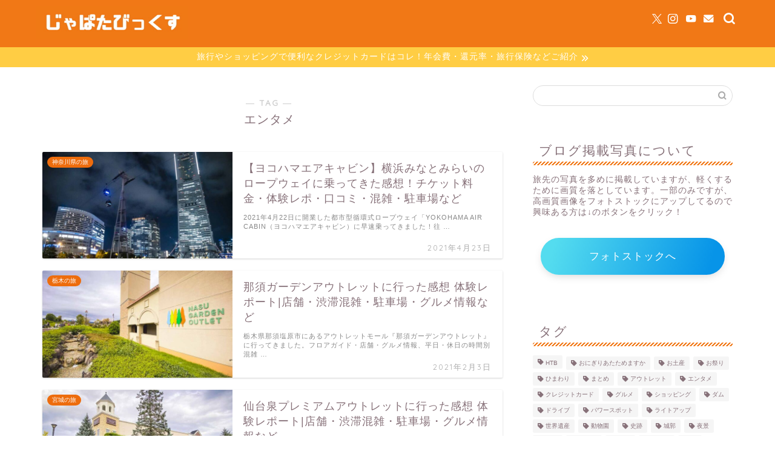

--- FILE ---
content_type: text/html; charset=UTF-8
request_url: https://japatabix.com/tag/%E3%82%A8%E3%83%B3%E3%82%BF%E3%83%A1/
body_size: 29425
content:
<!DOCTYPE html><html lang="ja"><head prefix="og: http://ogp.me/ns# fb: http://ogp.me/ns/fb# article: http://ogp.me/ns/article#"><meta charset="utf-8"><meta http-equiv="X-UA-Compatible" content="IE=edge"><meta name="viewport" content="width=device-width, initial-scale=1"><meta property="og:type" content="blog"><meta property="og:title" content="エンタメタグの記事一覧｜じゃぱたびっくす"><meta property="og:url" content="https://japatabix.com/tag/%e5%a4%9c%e6%99%af/"><meta property="og:image" content="https://japatabix.com/wp-content/uploads/2021/04/yoko-air-cabin01-14.jpg"><meta property="og:site_name" content="じゃぱたびっくす"><meta property="fb:admins" content=""><meta name="twitter:card" content="summary"><meta name="twitter:site" content="@japatabix"><link rel="canonical" href="https://japatabix.com"><title>エンタメ | じゃぱたびっくす</title><meta name="robots" content="max-image-preview:large" /><meta name="keywords" content="アートアクアリウム美術館,アートアクアリウム,東京,日本橋,観光スポット,おすすめ,観光,旅行,車中泊,ひとり旅,一人旅,名所,スポット,観光ガイド,混雑,見頃,ランキング,観光スポットマップ,水族館,お土産,グルメ,夜景,エンタメ,癒しスポット,ライトアップ,東京の旅,美術館,営業時間,アクセス,駐車場,混雑,フロアガイド,新型コロナウイルス,カフェ,レストラン,花魁,滋賀,竜王,アウトレットモール,三井アウトレットパーク滋賀竜王戸,三井アウトレットパーク,滋賀竜王,観光スポット,おすすめ,観光,旅行,車中泊,ひとり旅,一人旅,名所,スポット,観光ガイド,混雑,見頃,ランキング,観光スポットマップ,お土産,グルメ,雑記,エンタメ,ショッピング,滋賀の旅,店舗,営業再開,営業時間,アクセス,駐車場,混雑,渋滞,フロアガイド,フードコート,新型コロナ対策,買い物,レストラン,竜王ダイニング,神戸,兵庫,神戸市,アウトレットモール,三井アウトレットパーク マリンピア神戸,三井アウトレットパーク,マリンピア神戸,明石海峡大橋,観光スポット,おすすめ,観光,旅行,車中泊,ひとり旅,一人旅,名所,スポット,観光ガイド,混雑,見頃,ランキング,観光スポットマップ,お土産,グルメ,雑記,エンタメ,ショッピング,兵庫の旅,店舗,営業再開,営業時間,アクセス,駐車場,混雑,渋滞,フロアガイド,フードコート,新型コロナ対策,買い物,レストラン,どれみ軒,兵庫,神戸,アウトレットモール,神戸三田プレミアムアウトレット,プレミアムアウトレット,イオンモール神戸北,観光スポット,おすすめ,観光,旅行,車中泊,ひとり旅,一人旅,名所,スポット,観光ガイド,混雑,見頃,ランキング,観光スポットマップ,お土産,グルメ,雑記,エンタメ,ショッピング,兵庫の旅,神戸三田プレミアム・アウトレット,店舗,営業再開,営業時間,アクセス,駐車場,混雑,渋滞,フロアガイド,フードコート,新型コロナ対策,買い物,レストラン,gotoトラベルキャンペーン,地域共通クーポン" /><link rel="canonical" href="https://japatabix.com/tag/%e3%82%a8%e3%83%b3%e3%82%bf%e3%83%a1/" /><link rel="next" href="https://japatabix.com/tag/%E3%82%A8%E3%83%B3%E3%82%BF%E3%83%A1/page/2/" /><meta name="generator" content="All in One SEO (AIOSEO) 4.9.3" /> <script type="application/ld+json" class="aioseo-schema">{"@context":"https:\/\/schema.org","@graph":[{"@type":"BreadcrumbList","@id":"https:\/\/japatabix.com\/tag\/%E3%82%A8%E3%83%B3%E3%82%BF%E3%83%A1\/#breadcrumblist","itemListElement":[{"@type":"ListItem","@id":"https:\/\/japatabix.com#listItem","position":1,"name":"\u30db\u30fc\u30e0","item":"https:\/\/japatabix.com","nextItem":{"@type":"ListItem","@id":"https:\/\/japatabix.com\/tag\/%e3%82%a8%e3%83%b3%e3%82%bf%e3%83%a1\/#listItem","name":"\u30a8\u30f3\u30bf\u30e1"}},{"@type":"ListItem","@id":"https:\/\/japatabix.com\/tag\/%e3%82%a8%e3%83%b3%e3%82%bf%e3%83%a1\/#listItem","position":2,"name":"\u30a8\u30f3\u30bf\u30e1","previousItem":{"@type":"ListItem","@id":"https:\/\/japatabix.com#listItem","name":"\u30db\u30fc\u30e0"}}]},{"@type":"CollectionPage","@id":"https:\/\/japatabix.com\/tag\/%E3%82%A8%E3%83%B3%E3%82%BF%E3%83%A1\/#collectionpage","url":"https:\/\/japatabix.com\/tag\/%E3%82%A8%E3%83%B3%E3%82%BF%E3%83%A1\/","name":"\u30a8\u30f3\u30bf\u30e1 | \u3058\u3083\u3071\u305f\u3073\u3063\u304f\u3059","inLanguage":"ja","isPartOf":{"@id":"https:\/\/japatabix.com\/#website"},"breadcrumb":{"@id":"https:\/\/japatabix.com\/tag\/%E3%82%A8%E3%83%B3%E3%82%BF%E3%83%A1\/#breadcrumblist"}},{"@type":"Person","@id":"https:\/\/japatabix.com\/#person","name":"\u3058\u3083\u3071\u305f\u3073\u3063\u304f\u3059","image":{"@type":"ImageObject","@id":"https:\/\/japatabix.com\/tag\/%E3%82%A8%E3%83%B3%E3%82%BF%E3%83%A1\/#personImage","url":"https:\/\/secure.gravatar.com\/avatar\/bb4dd030507ea8a98f26b664863291cce0a2ff0c336aa4efb3b72601f8ce4852?s=96&d=mm&r=g","width":96,"height":96,"caption":"\u3058\u3083\u3071\u305f\u3073\u3063\u304f\u3059"},"sameAs":["@japatabix"]},{"@type":"WebSite","@id":"https:\/\/japatabix.com\/#website","url":"https:\/\/japatabix.com\/","name":"\u3058\u3083\u3071\u305f\u3073\u3063\u304f\u3059","description":"\u65e5\u672c\u3092\u307e\u308b\u3063\u3068\u8eca\u4e2d\u6cca\u306e\u65c5\uff01","inLanguage":"ja","publisher":{"@id":"https:\/\/japatabix.com\/#person"}}]}</script> <link rel='dns-prefetch' href='//cdnjs.cloudflare.com' /><link rel='dns-prefetch' href='//www.googletagmanager.com' /><link rel='dns-prefetch' href='//pagead2.googlesyndication.com' /><link rel="alternate" type="application/rss+xml" title="じゃぱたびっくす &raquo; フィード" href="https://japatabix.com/feed/" /><link rel="alternate" type="application/rss+xml" title="じゃぱたびっくす &raquo; コメントフィード" href="https://japatabix.com/comments/feed/" /><link rel="alternate" type="application/rss+xml" title="じゃぱたびっくす &raquo; エンタメ タグのフィード" href="https://japatabix.com/tag/%e3%82%a8%e3%83%b3%e3%82%bf%e3%83%a1/feed/" />  <script src="//www.googletagmanager.com/gtag/js?id=G-9E42FLSJ24"  data-cfasync="false" data-wpfc-render="false" type="text/javascript" async></script> <script data-cfasync="false" data-wpfc-render="false" type="text/javascript">var mi_version = '9.11.1';
				var mi_track_user = true;
				var mi_no_track_reason = '';
								var MonsterInsightsDefaultLocations = {"page_location":"https:\/\/japatabix.com\/tag\/%E3%82%A8%E3%83%B3%E3%82%BF%E3%83%A1\/"};
								if ( typeof MonsterInsightsPrivacyGuardFilter === 'function' ) {
					var MonsterInsightsLocations = (typeof MonsterInsightsExcludeQuery === 'object') ? MonsterInsightsPrivacyGuardFilter( MonsterInsightsExcludeQuery ) : MonsterInsightsPrivacyGuardFilter( MonsterInsightsDefaultLocations );
				} else {
					var MonsterInsightsLocations = (typeof MonsterInsightsExcludeQuery === 'object') ? MonsterInsightsExcludeQuery : MonsterInsightsDefaultLocations;
				}

								var disableStrs = [
										'ga-disable-G-9E42FLSJ24',
									];

				/* Function to detect opted out users */
				function __gtagTrackerIsOptedOut() {
					for (var index = 0; index < disableStrs.length; index++) {
						if (document.cookie.indexOf(disableStrs[index] + '=true') > -1) {
							return true;
						}
					}

					return false;
				}

				/* Disable tracking if the opt-out cookie exists. */
				if (__gtagTrackerIsOptedOut()) {
					for (var index = 0; index < disableStrs.length; index++) {
						window[disableStrs[index]] = true;
					}
				}

				/* Opt-out function */
				function __gtagTrackerOptout() {
					for (var index = 0; index < disableStrs.length; index++) {
						document.cookie = disableStrs[index] + '=true; expires=Thu, 31 Dec 2099 23:59:59 UTC; path=/';
						window[disableStrs[index]] = true;
					}
				}

				if ('undefined' === typeof gaOptout) {
					function gaOptout() {
						__gtagTrackerOptout();
					}
				}
								window.dataLayer = window.dataLayer || [];

				window.MonsterInsightsDualTracker = {
					helpers: {},
					trackers: {},
				};
				if (mi_track_user) {
					function __gtagDataLayer() {
						dataLayer.push(arguments);
					}

					function __gtagTracker(type, name, parameters) {
						if (!parameters) {
							parameters = {};
						}

						if (parameters.send_to) {
							__gtagDataLayer.apply(null, arguments);
							return;
						}

						if (type === 'event') {
														parameters.send_to = monsterinsights_frontend.v4_id;
							var hookName = name;
							if (typeof parameters['event_category'] !== 'undefined') {
								hookName = parameters['event_category'] + ':' + name;
							}

							if (typeof MonsterInsightsDualTracker.trackers[hookName] !== 'undefined') {
								MonsterInsightsDualTracker.trackers[hookName](parameters);
							} else {
								__gtagDataLayer('event', name, parameters);
							}
							
						} else {
							__gtagDataLayer.apply(null, arguments);
						}
					}

					__gtagTracker('js', new Date());
					__gtagTracker('set', {
						'developer_id.dZGIzZG': true,
											});
					if ( MonsterInsightsLocations.page_location ) {
						__gtagTracker('set', MonsterInsightsLocations);
					}
										__gtagTracker('config', 'G-9E42FLSJ24', {"forceSSL":"true","link_attribution":"true"} );
										window.gtag = __gtagTracker;										(function () {
						/* https://developers.google.com/analytics/devguides/collection/analyticsjs/ */
						/* ga and __gaTracker compatibility shim. */
						var noopfn = function () {
							return null;
						};
						var newtracker = function () {
							return new Tracker();
						};
						var Tracker = function () {
							return null;
						};
						var p = Tracker.prototype;
						p.get = noopfn;
						p.set = noopfn;
						p.send = function () {
							var args = Array.prototype.slice.call(arguments);
							args.unshift('send');
							__gaTracker.apply(null, args);
						};
						var __gaTracker = function () {
							var len = arguments.length;
							if (len === 0) {
								return;
							}
							var f = arguments[len - 1];
							if (typeof f !== 'object' || f === null || typeof f.hitCallback !== 'function') {
								if ('send' === arguments[0]) {
									var hitConverted, hitObject = false, action;
									if ('event' === arguments[1]) {
										if ('undefined' !== typeof arguments[3]) {
											hitObject = {
												'eventAction': arguments[3],
												'eventCategory': arguments[2],
												'eventLabel': arguments[4],
												'value': arguments[5] ? arguments[5] : 1,
											}
										}
									}
									if ('pageview' === arguments[1]) {
										if ('undefined' !== typeof arguments[2]) {
											hitObject = {
												'eventAction': 'page_view',
												'page_path': arguments[2],
											}
										}
									}
									if (typeof arguments[2] === 'object') {
										hitObject = arguments[2];
									}
									if (typeof arguments[5] === 'object') {
										Object.assign(hitObject, arguments[5]);
									}
									if ('undefined' !== typeof arguments[1].hitType) {
										hitObject = arguments[1];
										if ('pageview' === hitObject.hitType) {
											hitObject.eventAction = 'page_view';
										}
									}
									if (hitObject) {
										action = 'timing' === arguments[1].hitType ? 'timing_complete' : hitObject.eventAction;
										hitConverted = mapArgs(hitObject);
										__gtagTracker('event', action, hitConverted);
									}
								}
								return;
							}

							function mapArgs(args) {
								var arg, hit = {};
								var gaMap = {
									'eventCategory': 'event_category',
									'eventAction': 'event_action',
									'eventLabel': 'event_label',
									'eventValue': 'event_value',
									'nonInteraction': 'non_interaction',
									'timingCategory': 'event_category',
									'timingVar': 'name',
									'timingValue': 'value',
									'timingLabel': 'event_label',
									'page': 'page_path',
									'location': 'page_location',
									'title': 'page_title',
									'referrer' : 'page_referrer',
								};
								for (arg in args) {
																		if (!(!args.hasOwnProperty(arg) || !gaMap.hasOwnProperty(arg))) {
										hit[gaMap[arg]] = args[arg];
									} else {
										hit[arg] = args[arg];
									}
								}
								return hit;
							}

							try {
								f.hitCallback();
							} catch (ex) {
							}
						};
						__gaTracker.create = newtracker;
						__gaTracker.getByName = newtracker;
						__gaTracker.getAll = function () {
							return [];
						};
						__gaTracker.remove = noopfn;
						__gaTracker.loaded = true;
						window['__gaTracker'] = __gaTracker;
					})();
									} else {
										console.log("");
					(function () {
						function __gtagTracker() {
							return null;
						}

						window['__gtagTracker'] = __gtagTracker;
						window['gtag'] = __gtagTracker;
					})();
									}</script> <style id='wp-img-auto-sizes-contain-inline-css' type='text/css'>img:is([sizes=auto i],[sizes^="auto," i]){contain-intrinsic-size:3000px 1500px}
/*# sourceURL=wp-img-auto-sizes-contain-inline-css */</style><style id='wp-emoji-styles-inline-css' type='text/css'>img.wp-smiley, img.emoji {
		display: inline !important;
		border: none !important;
		box-shadow: none !important;
		height: 1em !important;
		width: 1em !important;
		margin: 0 0.07em !important;
		vertical-align: -0.1em !important;
		background: none !important;
		padding: 0 !important;
	}
/*# sourceURL=wp-emoji-styles-inline-css */</style><style id='wp-block-library-inline-css' type='text/css'>:root{--wp-block-synced-color:#7a00df;--wp-block-synced-color--rgb:122,0,223;--wp-bound-block-color:var(--wp-block-synced-color);--wp-editor-canvas-background:#ddd;--wp-admin-theme-color:#007cba;--wp-admin-theme-color--rgb:0,124,186;--wp-admin-theme-color-darker-10:#006ba1;--wp-admin-theme-color-darker-10--rgb:0,107,160.5;--wp-admin-theme-color-darker-20:#005a87;--wp-admin-theme-color-darker-20--rgb:0,90,135;--wp-admin-border-width-focus:2px}@media (min-resolution:192dpi){:root{--wp-admin-border-width-focus:1.5px}}.wp-element-button{cursor:pointer}:root .has-very-light-gray-background-color{background-color:#eee}:root .has-very-dark-gray-background-color{background-color:#313131}:root .has-very-light-gray-color{color:#eee}:root .has-very-dark-gray-color{color:#313131}:root .has-vivid-green-cyan-to-vivid-cyan-blue-gradient-background{background:linear-gradient(135deg,#00d084,#0693e3)}:root .has-purple-crush-gradient-background{background:linear-gradient(135deg,#34e2e4,#4721fb 50%,#ab1dfe)}:root .has-hazy-dawn-gradient-background{background:linear-gradient(135deg,#faaca8,#dad0ec)}:root .has-subdued-olive-gradient-background{background:linear-gradient(135deg,#fafae1,#67a671)}:root .has-atomic-cream-gradient-background{background:linear-gradient(135deg,#fdd79a,#004a59)}:root .has-nightshade-gradient-background{background:linear-gradient(135deg,#330968,#31cdcf)}:root .has-midnight-gradient-background{background:linear-gradient(135deg,#020381,#2874fc)}:root{--wp--preset--font-size--normal:16px;--wp--preset--font-size--huge:42px}.has-regular-font-size{font-size:1em}.has-larger-font-size{font-size:2.625em}.has-normal-font-size{font-size:var(--wp--preset--font-size--normal)}.has-huge-font-size{font-size:var(--wp--preset--font-size--huge)}.has-text-align-center{text-align:center}.has-text-align-left{text-align:left}.has-text-align-right{text-align:right}.has-fit-text{white-space:nowrap!important}#end-resizable-editor-section{display:none}.aligncenter{clear:both}.items-justified-left{justify-content:flex-start}.items-justified-center{justify-content:center}.items-justified-right{justify-content:flex-end}.items-justified-space-between{justify-content:space-between}.screen-reader-text{border:0;clip-path:inset(50%);height:1px;margin:-1px;overflow:hidden;padding:0;position:absolute;width:1px;word-wrap:normal!important}.screen-reader-text:focus{background-color:#ddd;clip-path:none;color:#444;display:block;font-size:1em;height:auto;left:5px;line-height:normal;padding:15px 23px 14px;text-decoration:none;top:5px;width:auto;z-index:100000}html :where(.has-border-color){border-style:solid}html :where([style*=border-top-color]){border-top-style:solid}html :where([style*=border-right-color]){border-right-style:solid}html :where([style*=border-bottom-color]){border-bottom-style:solid}html :where([style*=border-left-color]){border-left-style:solid}html :where([style*=border-width]){border-style:solid}html :where([style*=border-top-width]){border-top-style:solid}html :where([style*=border-right-width]){border-right-style:solid}html :where([style*=border-bottom-width]){border-bottom-style:solid}html :where([style*=border-left-width]){border-left-style:solid}html :where(img[class*=wp-image-]){height:auto;max-width:100%}:where(figure){margin:0 0 1em}html :where(.is-position-sticky){--wp-admin--admin-bar--position-offset:var(--wp-admin--admin-bar--height,0px)}@media screen and (max-width:600px){html :where(.is-position-sticky){--wp-admin--admin-bar--position-offset:0px}}

/*# sourceURL=wp-block-library-inline-css */</style><style id='global-styles-inline-css' type='text/css'>:root{--wp--preset--aspect-ratio--square: 1;--wp--preset--aspect-ratio--4-3: 4/3;--wp--preset--aspect-ratio--3-4: 3/4;--wp--preset--aspect-ratio--3-2: 3/2;--wp--preset--aspect-ratio--2-3: 2/3;--wp--preset--aspect-ratio--16-9: 16/9;--wp--preset--aspect-ratio--9-16: 9/16;--wp--preset--color--black: #000000;--wp--preset--color--cyan-bluish-gray: #abb8c3;--wp--preset--color--white: #ffffff;--wp--preset--color--pale-pink: #f78da7;--wp--preset--color--vivid-red: #cf2e2e;--wp--preset--color--luminous-vivid-orange: #ff6900;--wp--preset--color--luminous-vivid-amber: #fcb900;--wp--preset--color--light-green-cyan: #7bdcb5;--wp--preset--color--vivid-green-cyan: #00d084;--wp--preset--color--pale-cyan-blue: #8ed1fc;--wp--preset--color--vivid-cyan-blue: #0693e3;--wp--preset--color--vivid-purple: #9b51e0;--wp--preset--gradient--vivid-cyan-blue-to-vivid-purple: linear-gradient(135deg,rgb(6,147,227) 0%,rgb(155,81,224) 100%);--wp--preset--gradient--light-green-cyan-to-vivid-green-cyan: linear-gradient(135deg,rgb(122,220,180) 0%,rgb(0,208,130) 100%);--wp--preset--gradient--luminous-vivid-amber-to-luminous-vivid-orange: linear-gradient(135deg,rgb(252,185,0) 0%,rgb(255,105,0) 100%);--wp--preset--gradient--luminous-vivid-orange-to-vivid-red: linear-gradient(135deg,rgb(255,105,0) 0%,rgb(207,46,46) 100%);--wp--preset--gradient--very-light-gray-to-cyan-bluish-gray: linear-gradient(135deg,rgb(238,238,238) 0%,rgb(169,184,195) 100%);--wp--preset--gradient--cool-to-warm-spectrum: linear-gradient(135deg,rgb(74,234,220) 0%,rgb(151,120,209) 20%,rgb(207,42,186) 40%,rgb(238,44,130) 60%,rgb(251,105,98) 80%,rgb(254,248,76) 100%);--wp--preset--gradient--blush-light-purple: linear-gradient(135deg,rgb(255,206,236) 0%,rgb(152,150,240) 100%);--wp--preset--gradient--blush-bordeaux: linear-gradient(135deg,rgb(254,205,165) 0%,rgb(254,45,45) 50%,rgb(107,0,62) 100%);--wp--preset--gradient--luminous-dusk: linear-gradient(135deg,rgb(255,203,112) 0%,rgb(199,81,192) 50%,rgb(65,88,208) 100%);--wp--preset--gradient--pale-ocean: linear-gradient(135deg,rgb(255,245,203) 0%,rgb(182,227,212) 50%,rgb(51,167,181) 100%);--wp--preset--gradient--electric-grass: linear-gradient(135deg,rgb(202,248,128) 0%,rgb(113,206,126) 100%);--wp--preset--gradient--midnight: linear-gradient(135deg,rgb(2,3,129) 0%,rgb(40,116,252) 100%);--wp--preset--font-size--small: 13px;--wp--preset--font-size--medium: 20px;--wp--preset--font-size--large: 36px;--wp--preset--font-size--x-large: 42px;--wp--preset--spacing--20: 0.44rem;--wp--preset--spacing--30: 0.67rem;--wp--preset--spacing--40: 1rem;--wp--preset--spacing--50: 1.5rem;--wp--preset--spacing--60: 2.25rem;--wp--preset--spacing--70: 3.38rem;--wp--preset--spacing--80: 5.06rem;--wp--preset--shadow--natural: 6px 6px 9px rgba(0, 0, 0, 0.2);--wp--preset--shadow--deep: 12px 12px 50px rgba(0, 0, 0, 0.4);--wp--preset--shadow--sharp: 6px 6px 0px rgba(0, 0, 0, 0.2);--wp--preset--shadow--outlined: 6px 6px 0px -3px rgb(255, 255, 255), 6px 6px rgb(0, 0, 0);--wp--preset--shadow--crisp: 6px 6px 0px rgb(0, 0, 0);}:where(.is-layout-flex){gap: 0.5em;}:where(.is-layout-grid){gap: 0.5em;}body .is-layout-flex{display: flex;}.is-layout-flex{flex-wrap: wrap;align-items: center;}.is-layout-flex > :is(*, div){margin: 0;}body .is-layout-grid{display: grid;}.is-layout-grid > :is(*, div){margin: 0;}:where(.wp-block-columns.is-layout-flex){gap: 2em;}:where(.wp-block-columns.is-layout-grid){gap: 2em;}:where(.wp-block-post-template.is-layout-flex){gap: 1.25em;}:where(.wp-block-post-template.is-layout-grid){gap: 1.25em;}.has-black-color{color: var(--wp--preset--color--black) !important;}.has-cyan-bluish-gray-color{color: var(--wp--preset--color--cyan-bluish-gray) !important;}.has-white-color{color: var(--wp--preset--color--white) !important;}.has-pale-pink-color{color: var(--wp--preset--color--pale-pink) !important;}.has-vivid-red-color{color: var(--wp--preset--color--vivid-red) !important;}.has-luminous-vivid-orange-color{color: var(--wp--preset--color--luminous-vivid-orange) !important;}.has-luminous-vivid-amber-color{color: var(--wp--preset--color--luminous-vivid-amber) !important;}.has-light-green-cyan-color{color: var(--wp--preset--color--light-green-cyan) !important;}.has-vivid-green-cyan-color{color: var(--wp--preset--color--vivid-green-cyan) !important;}.has-pale-cyan-blue-color{color: var(--wp--preset--color--pale-cyan-blue) !important;}.has-vivid-cyan-blue-color{color: var(--wp--preset--color--vivid-cyan-blue) !important;}.has-vivid-purple-color{color: var(--wp--preset--color--vivid-purple) !important;}.has-black-background-color{background-color: var(--wp--preset--color--black) !important;}.has-cyan-bluish-gray-background-color{background-color: var(--wp--preset--color--cyan-bluish-gray) !important;}.has-white-background-color{background-color: var(--wp--preset--color--white) !important;}.has-pale-pink-background-color{background-color: var(--wp--preset--color--pale-pink) !important;}.has-vivid-red-background-color{background-color: var(--wp--preset--color--vivid-red) !important;}.has-luminous-vivid-orange-background-color{background-color: var(--wp--preset--color--luminous-vivid-orange) !important;}.has-luminous-vivid-amber-background-color{background-color: var(--wp--preset--color--luminous-vivid-amber) !important;}.has-light-green-cyan-background-color{background-color: var(--wp--preset--color--light-green-cyan) !important;}.has-vivid-green-cyan-background-color{background-color: var(--wp--preset--color--vivid-green-cyan) !important;}.has-pale-cyan-blue-background-color{background-color: var(--wp--preset--color--pale-cyan-blue) !important;}.has-vivid-cyan-blue-background-color{background-color: var(--wp--preset--color--vivid-cyan-blue) !important;}.has-vivid-purple-background-color{background-color: var(--wp--preset--color--vivid-purple) !important;}.has-black-border-color{border-color: var(--wp--preset--color--black) !important;}.has-cyan-bluish-gray-border-color{border-color: var(--wp--preset--color--cyan-bluish-gray) !important;}.has-white-border-color{border-color: var(--wp--preset--color--white) !important;}.has-pale-pink-border-color{border-color: var(--wp--preset--color--pale-pink) !important;}.has-vivid-red-border-color{border-color: var(--wp--preset--color--vivid-red) !important;}.has-luminous-vivid-orange-border-color{border-color: var(--wp--preset--color--luminous-vivid-orange) !important;}.has-luminous-vivid-amber-border-color{border-color: var(--wp--preset--color--luminous-vivid-amber) !important;}.has-light-green-cyan-border-color{border-color: var(--wp--preset--color--light-green-cyan) !important;}.has-vivid-green-cyan-border-color{border-color: var(--wp--preset--color--vivid-green-cyan) !important;}.has-pale-cyan-blue-border-color{border-color: var(--wp--preset--color--pale-cyan-blue) !important;}.has-vivid-cyan-blue-border-color{border-color: var(--wp--preset--color--vivid-cyan-blue) !important;}.has-vivid-purple-border-color{border-color: var(--wp--preset--color--vivid-purple) !important;}.has-vivid-cyan-blue-to-vivid-purple-gradient-background{background: var(--wp--preset--gradient--vivid-cyan-blue-to-vivid-purple) !important;}.has-light-green-cyan-to-vivid-green-cyan-gradient-background{background: var(--wp--preset--gradient--light-green-cyan-to-vivid-green-cyan) !important;}.has-luminous-vivid-amber-to-luminous-vivid-orange-gradient-background{background: var(--wp--preset--gradient--luminous-vivid-amber-to-luminous-vivid-orange) !important;}.has-luminous-vivid-orange-to-vivid-red-gradient-background{background: var(--wp--preset--gradient--luminous-vivid-orange-to-vivid-red) !important;}.has-very-light-gray-to-cyan-bluish-gray-gradient-background{background: var(--wp--preset--gradient--very-light-gray-to-cyan-bluish-gray) !important;}.has-cool-to-warm-spectrum-gradient-background{background: var(--wp--preset--gradient--cool-to-warm-spectrum) !important;}.has-blush-light-purple-gradient-background{background: var(--wp--preset--gradient--blush-light-purple) !important;}.has-blush-bordeaux-gradient-background{background: var(--wp--preset--gradient--blush-bordeaux) !important;}.has-luminous-dusk-gradient-background{background: var(--wp--preset--gradient--luminous-dusk) !important;}.has-pale-ocean-gradient-background{background: var(--wp--preset--gradient--pale-ocean) !important;}.has-electric-grass-gradient-background{background: var(--wp--preset--gradient--electric-grass) !important;}.has-midnight-gradient-background{background: var(--wp--preset--gradient--midnight) !important;}.has-small-font-size{font-size: var(--wp--preset--font-size--small) !important;}.has-medium-font-size{font-size: var(--wp--preset--font-size--medium) !important;}.has-large-font-size{font-size: var(--wp--preset--font-size--large) !important;}.has-x-large-font-size{font-size: var(--wp--preset--font-size--x-large) !important;}
/*# sourceURL=global-styles-inline-css */</style><style id='classic-theme-styles-inline-css' type='text/css'>/*! This file is auto-generated */
.wp-block-button__link{color:#fff;background-color:#32373c;border-radius:9999px;box-shadow:none;text-decoration:none;padding:calc(.667em + 2px) calc(1.333em + 2px);font-size:1.125em}.wp-block-file__button{background:#32373c;color:#fff;text-decoration:none}
/*# sourceURL=/wp-includes/css/classic-themes.min.css */</style><link rel='stylesheet' id='contact-form-7-css' href='https://japatabix.com/wp-content/cache/autoptimize/autoptimize_single_64ac31699f5326cb3c76122498b76f66.php?ver=6.1.4' type='text/css' media='all' /><link rel='stylesheet' id='ez-toc-css' href='https://japatabix.com/wp-content/plugins/easy-table-of-contents/assets/css/screen.min.css?ver=2.0.80' type='text/css' media='all' /><style id='ez-toc-inline-css' type='text/css'>div#ez-toc-container .ez-toc-title {font-size: 120%;}div#ez-toc-container .ez-toc-title {font-weight: 500;}div#ez-toc-container ul li , div#ez-toc-container ul li a {font-size: 95%;}div#ez-toc-container ul li , div#ez-toc-container ul li a {font-weight: 500;}div#ez-toc-container nav ul ul li {font-size: 90%;}div#ez-toc-container {background: #f7e8c3;border: 1px solid #dd9933;}div#ez-toc-container p.ez-toc-title , #ez-toc-container .ez_toc_custom_title_icon , #ez-toc-container .ez_toc_custom_toc_icon {color: #999;}div#ez-toc-container ul.ez-toc-list a {color: #d3a87a;}div#ez-toc-container ul.ez-toc-list a:hover {color: #c98338;}div#ez-toc-container ul.ez-toc-list a:visited {color: #f47813;}.ez-toc-counter nav ul li a::before {color: ;}.ez-toc-box-title {font-weight: bold; margin-bottom: 10px; text-align: center; text-transform: uppercase; letter-spacing: 1px; color: #666; padding-bottom: 5px;position:absolute;top:-4%;left:5%;background-color: inherit;transition: top 0.3s ease;}.ez-toc-box-title.toc-closed {top:-25%;}
.ez-toc-container-direction {direction: ltr;}.ez-toc-counter ul{counter-reset: item ;}.ez-toc-counter nav ul li a::before {content: counters(item, '.', decimal) '. ';display: inline-block;counter-increment: item;flex-grow: 0;flex-shrink: 0;margin-right: .2em; float: left; }.ez-toc-widget-direction {direction: ltr;}.ez-toc-widget-container ul{counter-reset: item ;}.ez-toc-widget-container nav ul li a::before {content: counters(item, '.', decimal) '. ';display: inline-block;counter-increment: item;flex-grow: 0;flex-shrink: 0;margin-right: .2em; float: left; }
/*# sourceURL=ez-toc-inline-css */</style><link rel='stylesheet' id='yyi_rinker_stylesheet-css' href='https://japatabix.com/wp-content/cache/autoptimize/autoptimize_single_bd255632a527e215427cf7ab279f7f75.php?v=1.12.0&#038;ver=6.9' type='text/css' media='all' /><link rel='stylesheet' id='theme-style-css' href='https://japatabix.com/wp-content/cache/autoptimize/autoptimize_single_f6fb36f3a133c29cc3b75cc16791f523.php?ver=6.9' type='text/css' media='all' /><link rel='stylesheet' id='swiper-style-css' href='https://cdnjs.cloudflare.com/ajax/libs/Swiper/4.0.7/css/swiper.min.css?ver=6.9' type='text/css' media='all' /> <script defer type="text/javascript" src="https://japatabix.com/wp-content/plugins/google-analytics-for-wordpress/assets/js/frontend-gtag.min.js?ver=9.11.1" id="monsterinsights-frontend-script-js" data-wp-strategy="async"></script> <script data-cfasync="false" data-wpfc-render="false" type="text/javascript" id='monsterinsights-frontend-script-js-extra'>var monsterinsights_frontend = {"js_events_tracking":"true","download_extensions":"doc,pdf,ppt,zip,xls,docx,pptx,xlsx","inbound_paths":"[{\"path\":\"\\\/go\\\/\",\"label\":\"affiliate\"},{\"path\":\"\\\/recommend\\\/\",\"label\":\"affiliate\"}]","home_url":"https:\/\/japatabix.com","hash_tracking":"false","v4_id":"G-9E42FLSJ24"};</script> <script type="text/javascript" src="https://japatabix.com/wp-includes/js/jquery/jquery.min.js?ver=3.7.1" id="jquery-core-js"></script> <script defer type="text/javascript" src="https://japatabix.com/wp-includes/js/jquery/jquery-migrate.min.js?ver=3.4.1" id="jquery-migrate-js"></script> <script defer type="text/javascript" src="https://japatabix.com/wp-content/cache/autoptimize/autoptimize_single_9efd56b72b4340d81698220fddc4813c.php?v=1.12.0" id="yyi_rinker_event_tracking_script-js"></script> 
 <script defer type="text/javascript" src="https://www.googletagmanager.com/gtag/js?id=GT-5N265K3" id="google_gtagjs-js"></script> <script defer id="google_gtagjs-js-after" src="[data-uri]"></script> <link rel="https://api.w.org/" href="https://japatabix.com/wp-json/" /><link rel="alternate" title="JSON" type="application/json" href="https://japatabix.com/wp-json/wp/v2/tags/95" /> <script defer src="[data-uri]"></script> <meta name="generator" content="Site Kit by Google 1.170.0" /><style>.yyi-rinker-images {
    display: flex;
    justify-content: center;
    align-items: center;
    position: relative;

}
div.yyi-rinker-image img.yyi-rinker-main-img.hidden {
    display: none;
}

.yyi-rinker-images-arrow {
    cursor: pointer;
    position: absolute;
    top: 50%;
    display: block;
    margin-top: -11px;
    opacity: 0.6;
    width: 22px;
}

.yyi-rinker-images-arrow-left{
    left: -10px;
}
.yyi-rinker-images-arrow-right{
    right: -10px;
}

.yyi-rinker-images-arrow-left.hidden {
    display: none;
}

.yyi-rinker-images-arrow-right.hidden {
    display: none;
}
div.yyi-rinker-contents.yyi-rinker-design-tate  div.yyi-rinker-box{
    flex-direction: column;
}

div.yyi-rinker-contents.yyi-rinker-design-slim div.yyi-rinker-box .yyi-rinker-links {
    flex-direction: column;
}

div.yyi-rinker-contents.yyi-rinker-design-slim div.yyi-rinker-info {
    width: 100%;
}

div.yyi-rinker-contents.yyi-rinker-design-slim .yyi-rinker-title {
    text-align: center;
}

div.yyi-rinker-contents.yyi-rinker-design-slim .yyi-rinker-links {
    text-align: center;
}
div.yyi-rinker-contents.yyi-rinker-design-slim .yyi-rinker-image {
    margin: auto;
}

div.yyi-rinker-contents.yyi-rinker-design-slim div.yyi-rinker-info ul.yyi-rinker-links li {
	align-self: stretch;
}
div.yyi-rinker-contents.yyi-rinker-design-slim div.yyi-rinker-box div.yyi-rinker-info {
	padding: 0;
}
div.yyi-rinker-contents.yyi-rinker-design-slim div.yyi-rinker-box {
	flex-direction: column;
	padding: 14px 5px 0;
}

.yyi-rinker-design-slim div.yyi-rinker-box div.yyi-rinker-info {
	text-align: center;
}

.yyi-rinker-design-slim div.price-box span.price {
	display: block;
}

div.yyi-rinker-contents.yyi-rinker-design-slim div.yyi-rinker-info div.yyi-rinker-title a{
	font-size:16px;
}

div.yyi-rinker-contents.yyi-rinker-design-slim ul.yyi-rinker-links li.amazonkindlelink:before,  div.yyi-rinker-contents.yyi-rinker-design-slim ul.yyi-rinker-links li.amazonlink:before,  div.yyi-rinker-contents.yyi-rinker-design-slim ul.yyi-rinker-links li.rakutenlink:before, div.yyi-rinker-contents.yyi-rinker-design-slim ul.yyi-rinker-links li.yahoolink:before, div.yyi-rinker-contents.yyi-rinker-design-slim ul.yyi-rinker-links li.mercarilink:before {
	font-size:12px;
}

div.yyi-rinker-contents.yyi-rinker-design-slim ul.yyi-rinker-links li a {
	font-size: 13px;
}
.entry-content ul.yyi-rinker-links li {
	padding: 0;
}

div.yyi-rinker-contents .yyi-rinker-attention.attention_desing_right_ribbon {
    width: 89px;
    height: 91px;
    position: absolute;
    top: -1px;
    right: -1px;
    left: auto;
    overflow: hidden;
}

div.yyi-rinker-contents .yyi-rinker-attention.attention_desing_right_ribbon span {
    display: inline-block;
    width: 146px;
    position: absolute;
    padding: 4px 0;
    left: -13px;
    top: 12px;
    text-align: center;
    font-size: 12px;
    line-height: 24px;
    -webkit-transform: rotate(45deg);
    transform: rotate(45deg);
    box-shadow: 0 1px 3px rgba(0, 0, 0, 0.2);
}

div.yyi-rinker-contents .yyi-rinker-attention.attention_desing_right_ribbon {
    background: none;
}
.yyi-rinker-attention.attention_desing_right_ribbon .yyi-rinker-attention-after,
.yyi-rinker-attention.attention_desing_right_ribbon .yyi-rinker-attention-before{
display:none;
}
div.yyi-rinker-use-right_ribbon div.yyi-rinker-title {
    margin-right: 2rem;
}</style><style type="text/css">#wrapper {
			background-color: #ffffff;
			background-image: url();
					}

		.related-entry-headline-text span:before,
		#comment-title span:before,
		#reply-title span:before {
			background-color: #f17816;
			border-color: #f17816 !important;
		}

		#breadcrumb:after,
		#page-top a {
			background-color: #f17816;
		}

		footer {
			background-color: #f17816;
		}

		.footer-inner a,
		#copyright,
		#copyright-center {
			border-color: #fff !important;
			color: #fff !important;
		}

		#footer-widget-area {
			border-color: #fff !important;
		}

		.page-top-footer a {
			color: #f17816 !important;
		}

		#breadcrumb ul li,
		#breadcrumb ul li a {
			color: #f17816 !important;
		}

		body,
		a,
		a:link,
		a:visited,
		.my-profile,
		.widgettitle,
		.tabBtn-mag label {
			color: #877179;
		}

		a:hover {
			color: #16c4fd;
		}

		.widget_nav_menu ul>li>a:before,
		.widget_categories ul>li>a:before,
		.widget_pages ul>li>a:before,
		.widget_recent_entries ul>li>a:before,
		.widget_archive ul>li>a:before,
		.widget_archive form:after,
		.widget_categories form:after,
		.widget_nav_menu ul>li>ul.sub-menu>li>a:before,
		.widget_categories ul>li>.children>li>a:before,
		.widget_pages ul>li>.children>li>a:before,
		.widget_nav_menu ul>li>ul.sub-menu>li>ul.sub-menu li>a:before,
		.widget_categories ul>li>.children>li>.children li>a:before,
		.widget_pages ul>li>.children>li>.children li>a:before {
			color: #f17816;
		}

		.widget_nav_menu ul .sub-menu .sub-menu li a:before {
			background-color: #877179 !important;
		}

		.d--labeling-act-border {
			border-color: rgba(135, 113, 121, 0.18);
		}

		.c--labeling-act.d--labeling-act-solid {
			background-color: rgba(135, 113, 121, 0.06);
		}

		.a--labeling-act {
			color: rgba(135, 113, 121, 0.6);
		}

		.a--labeling-small-act span {
			background-color: rgba(135, 113, 121, 0.21);
		}

		.c--labeling-act.d--labeling-act-strong {
			background-color: rgba(135, 113, 121, 0.045);
		}

		.d--labeling-act-strong .a--labeling-act {
			color: rgba(135, 113, 121, 0.75);
		}


		footer .footer-widget,
		footer .footer-widget a,
		footer .footer-widget ul li,
		.footer-widget.widget_nav_menu ul>li>a:before,
		.footer-widget.widget_categories ul>li>a:before,
		.footer-widget.widget_recent_entries ul>li>a:before,
		.footer-widget.widget_pages ul>li>a:before,
		.footer-widget.widget_archive ul>li>a:before,
		footer .widget_tag_cloud .tagcloud a:before {
			color: #fff !important;
			border-color: #fff !important;
		}

		footer .footer-widget .widgettitle {
			color: #fff !important;
			border-color: #ed6c0d !important;
		}

		footer .widget_nav_menu ul .children .children li a:before,
		footer .widget_categories ul .children .children li a:before,
		footer .widget_nav_menu ul .sub-menu .sub-menu li a:before {
			background-color: #fff !important;
		}

		#drawernav a:hover,
		.post-list-title,
		#prev-next p,
		#toc_container .toc_list li a {
			color: #877179 !important;
		}

		#header-box {
			background-color: #f17816;
		}

		@media (min-width: 768px) {
			.top-image-meta {
				margin-top: calc(0px - 30px);
			}
		}

		@media (min-width: 1200px) {
			.top-image-meta {
				margin-top: calc(0px);
			}
		}

		.pickup-contents:before {
			background-color: #f17816 !important;
		}

		.main-image-text {
			color: #555;
		}

		.main-image-text-sub {
			color: #555;
		}

		@media (min-width: 481px) {
			#site-info {
				padding-top: 10px !important;
				padding-bottom: 10px !important;
			}
		}

		#site-info span a {
			color: #ffffff !important;
		}

		#headmenu .headsns .line a svg {
			fill: #ffffff !important;
		}

		#headmenu .headsns a,
		#headmenu {
			color: #ffffff !important;
			border-color: #ffffff !important;
		}

		.profile-follow .line-sns a svg {
			fill: #f17816 !important;
		}

		.profile-follow .line-sns a:hover svg {
			fill: #ed6c0d !important;
		}

		.profile-follow a {
			color: #f17816 !important;
			border-color: #f17816 !important;
		}

		.profile-follow a:hover,
		#headmenu .headsns a:hover {
			color: #ed6c0d !important;
			border-color: #ed6c0d !important;
		}

		.search-box:hover {
			color: #ed6c0d !important;
			border-color: #ed6c0d !important;
		}

		#header #headmenu .headsns .line a:hover svg {
			fill: #ed6c0d !important;
		}

		.cps-icon-bar,
		#navtoggle:checked+.sp-menu-open .cps-icon-bar {
			background-color: #ffffff;
		}

		#nav-container {
			background-color: #ffb23b;
		}

		.menu-box .menu-item svg {
			fill: #ffffff;
		}

		#drawernav ul.menu-box>li>a,
		#drawernav2 ul.menu-box>li>a,
		#drawernav3 ul.menu-box>li>a,
		#drawernav4 ul.menu-box>li>a,
		#drawernav5 ul.menu-box>li>a,
		#drawernav ul.menu-box>li.menu-item-has-children:after,
		#drawernav2 ul.menu-box>li.menu-item-has-children:after,
		#drawernav3 ul.menu-box>li.menu-item-has-children:after,
		#drawernav4 ul.menu-box>li.menu-item-has-children:after,
		#drawernav5 ul.menu-box>li.menu-item-has-children:after {
			color: #ffffff !important;
		}

		#drawernav ul.menu-box li a,
		#drawernav2 ul.menu-box li a,
		#drawernav3 ul.menu-box li a,
		#drawernav4 ul.menu-box li a,
		#drawernav5 ul.menu-box li a {
			font-size: 14px !important;
		}

		#drawernav3 ul.menu-box>li {
			color: #877179 !important;
		}

		#drawernav4 .menu-box>.menu-item>a:after,
		#drawernav3 .menu-box>.menu-item>a:after,
		#drawernav .menu-box>.menu-item>a:after {
			background-color: #ffffff !important;
		}

		#drawernav2 .menu-box>.menu-item:hover,
		#drawernav5 .menu-box>.menu-item:hover {
			border-top-color: #f17816 !important;
		}

		.cps-info-bar a {
			background-color: #ffcd44 !important;
		}

		@media (min-width: 768px) {
			.post-list-mag .post-list-item:not(:nth-child(2n)) {
				margin-right: 2.6%;
			}
		}

		@media (min-width: 768px) {

			#tab-1:checked~.tabBtn-mag li [for="tab-1"]:after,
			#tab-2:checked~.tabBtn-mag li [for="tab-2"]:after,
			#tab-3:checked~.tabBtn-mag li [for="tab-3"]:after,
			#tab-4:checked~.tabBtn-mag li [for="tab-4"]:after {
				border-top-color: #f17816 !important;
			}

			.tabBtn-mag label {
				border-bottom-color: #f17816 !important;
			}
		}

		#tab-1:checked~.tabBtn-mag li [for="tab-1"],
		#tab-2:checked~.tabBtn-mag li [for="tab-2"],
		#tab-3:checked~.tabBtn-mag li [for="tab-3"],
		#tab-4:checked~.tabBtn-mag li [for="tab-4"],
		#prev-next a.next:after,
		#prev-next a.prev:after,
		.more-cat-button a:hover span:before {
			background-color: #f17816 !important;
		}


		.swiper-slide .post-list-cat,
		.post-list-mag .post-list-cat,
		.post-list-mag3col .post-list-cat,
		.post-list-mag-sp1col .post-list-cat,
		.swiper-pagination-bullet-active,
		.pickup-cat,
		.post-list .post-list-cat,
		#breadcrumb .bcHome a:hover span:before,
		.popular-item:nth-child(1) .pop-num,
		.popular-item:nth-child(2) .pop-num,
		.popular-item:nth-child(3) .pop-num {
			background-color: #ed6c0d !important;
		}

		.sidebar-btn a,
		.profile-sns-menu {
			background-color: #ed6c0d !important;
		}

		.sp-sns-menu a,
		.pickup-contents-box a:hover .pickup-title {
			border-color: #f17816 !important;
			color: #f17816 !important;
		}

		.pro-line svg {
			fill: #f17816 !important;
		}

		.cps-post-cat a,
		.meta-cat,
		.popular-cat {
			background-color: #ed6c0d !important;
			border-color: #ed6c0d !important;
		}

		.tagicon,
		.tag-box a,
		#toc_container .toc_list>li,
		#toc_container .toc_title {
			color: #f17816 !important;
		}

		.widget_tag_cloud a::before {
			color: #877179 !important;
		}

		.tag-box a,
		#toc_container:before {
			border-color: #f17816 !important;
		}

		.cps-post-cat a:hover {
			color: #16c4fd !important;
		}

		.pagination li:not([class*="current"]) a:hover,
		.widget_tag_cloud a:hover {
			background-color: #f17816 !important;
		}

		.pagination li:not([class*="current"]) a:hover {
			opacity: 0.5 !important;
		}

		.pagination li.current a {
			background-color: #f17816 !important;
			border-color: #f17816 !important;
		}

		.nextpage a:hover span {
			color: #f17816 !important;
			border-color: #f17816 !important;
		}

		.cta-content:before {
			background-color: #f2ece8 !important;
		}

		.cta-text,
		.info-title {
			color: #545454 !important;
		}

		#footer-widget-area.footer_style1 .widgettitle {
			border-color: #ed6c0d !important;
		}

		.sidebar_style1 .widgettitle,
		.sidebar_style5 .widgettitle {
			border-color: #f17816 !important;
		}

		.sidebar_style2 .widgettitle,
		.sidebar_style4 .widgettitle,
		.sidebar_style6 .widgettitle,
		#home-bottom-widget .widgettitle,
		#home-top-widget .widgettitle,
		#post-bottom-widget .widgettitle,
		#post-top-widget .widgettitle {
			background-color: #f17816 !important;
		}

		#home-bottom-widget .widget_search .search-box input[type="submit"],
		#home-top-widget .widget_search .search-box input[type="submit"],
		#post-bottom-widget .widget_search .search-box input[type="submit"],
		#post-top-widget .widget_search .search-box input[type="submit"] {
			background-color: #ed6c0d !important;
		}

		.tn-logo-size {
			font-size: 100% !important;
		}

		@media (min-width: 481px) {
			.tn-logo-size img {
				width: calc(100%*0.5) !important;
			}
		}

		@media (min-width: 768px) {
			.tn-logo-size img {
				width: calc(100%*2.2) !important;
			}
		}

		@media (min-width: 1200px) {
			.tn-logo-size img {
				width: 100% !important;
			}
		}

		.sp-logo-size {
			font-size: 100% !important;
		}

		.sp-logo-size img {
			width: 100% !important;
		}

		.cps-post-main ul>li:before,
		.cps-post-main ol>li:before {
			background-color: #ed6c0d !important;
		}

		.profile-card .profile-title {
			background-color: #f17816 !important;
		}

		.profile-card {
			border-color: #f17816 !important;
		}

		.cps-post-main a {
			color: #16c4fd;
		}

		.cps-post-main .marker {
			background: -webkit-linear-gradient(transparent 0%, #ffc593 0%);
			background: linear-gradient(transparent 0%, #ffc593 0%);
		}

		.cps-post-main .marker2 {
			background: -webkit-linear-gradient(transparent 60%, #ffc593 0%);
			background: linear-gradient(transparent 60%, #ffc593 0%);
		}

		.cps-post-main .jic-sc {
			color: #e9546b;
		}


		.simple-box1 {
			border-color: #68d6cb !important;
		}

		.simple-box2 {
			border-color: #f2bf7d !important;
		}

		.simple-box3 {
			border-color: #68d6cb !important;
		}

		.simple-box4 {
			border-color: #dd9933 !important;
		}

		.simple-box4:before {
			background-color: #dd9933;
		}

		.simple-box5 {
			border-color: #e896c7 !important;
		}

		.simple-box5:before {
			background-color: #e896c7;
		}

		.simple-box6 {
			background-color: #fffdef !important;
		}

		.simple-box7 {
			border-color: #dd9933 !important;
		}

		.simple-box7:before {
			background-color: #dd9933 !important;
		}

		.simple-box8 {
			border-color: #96ddc1 !important;
		}

		.simple-box8:before {
			background-color: #96ddc1 !important;
		}

		.simple-box9:before {
			background-color: #e1c0e8 !important;
		}

		.simple-box9:after {
			border-color: #e1c0e8 #e1c0e8 #ffffff #ffffff !important;
		}

		.kaisetsu-box1:before,
		.kaisetsu-box1-title {
			background-color: #ffb49e !important;
		}

		.kaisetsu-box2 {
			border-color: #68d6cb !important;
		}

		.kaisetsu-box2-title {
			background-color: #68d6cb !important;
		}

		.kaisetsu-box4 {
			border-color: #ea91a9 !important;
		}

		.kaisetsu-box4-title {
			background-color: #ea91a9 !important;
		}

		.kaisetsu-box5:before {
			background-color: #57b3ba !important;
		}

		.kaisetsu-box5-title {
			background-color: #57b3ba !important;
		}

		.concept-box1 {
			border-color: #85db8f !important;
		}

		.concept-box1:after {
			background-color: #85db8f !important;
		}

		.concept-box1:before {
			content: "ポイント" !important;
			color: #85db8f !important;
		}

		.concept-box2 {
			border-color: #f7cf6a !important;
		}

		.concept-box2:after {
			background-color: #f7cf6a !important;
		}

		.concept-box2:before {
			content: "注意点" !important;
			color: #f7cf6a !important;
		}

		.concept-box3 {
			border-color: #86cee8 !important;
		}

		.concept-box3:after {
			background-color: #86cee8 !important;
		}

		.concept-box3:before {
			content: "良い例" !important;
			color: #86cee8 !important;
		}

		.concept-box4 {
			border-color: #ed8989 !important;
		}

		.concept-box4:after {
			background-color: #ed8989 !important;
		}

		.concept-box4:before {
			content: "悪い例" !important;
			color: #ed8989 !important;
		}

		.concept-box5 {
			border-color: #9e9e9e !important;
		}

		.concept-box5:after {
			background-color: #9e9e9e !important;
		}

		.concept-box5:before {
			content: "参考" !important;
			color: #9e9e9e !important;
		}

		.concept-box6 {
			border-color: #8eaced !important;
		}

		.concept-box6:after {
			background-color: #8eaced !important;
		}

		.concept-box6:before {
			content: "メモ" !important;
			color: #8eaced !important;
		}

		.innerlink-box1,
		.blog-card {
			border-color: #68d6cb !important;
		}

		.innerlink-box1-title {
			background-color: #68d6cb !important;
			border-color: #68d6cb !important;
		}

		.innerlink-box1:before,
		.blog-card-hl-box {
			background-color: #68d6cb !important;
		}

		.concept-box1:before,
		.concept-box2:before,
		.concept-box3:before,
		.concept-box4:before,
		.concept-box5:before,
		.concept-box6:before {
			background-color: #ffffff;
			background-image: url();
		}

		.concept-box1:after,
		.concept-box2:after,
		.concept-box3:after,
		.concept-box4:after,
		.concept-box5:after,
		.concept-box6:after {
			border-color: #ffffff;
			border-image: url() 27 23 / 50px 30px / 1rem round space0 / 5px 5px;
		}

		.jin-ac-box01-title::after {
			color: #f17816;
		}

		.color-button01 a,
		.color-button01 a:hover,
		.color-button01:before {
			background-color: #ff7fa1 !important;
		}

		.top-image-btn-color a,
		.top-image-btn-color a:hover,
		.top-image-btn-color:before {
			background-color: #ffcd44 !important;
		}

		.color-button02 a,
		.color-button02 a:hover,
		.color-button02:before {
			background-color: #68d6cb !important;
		}

		.color-button01-big a,
		.color-button01-big a:hover,
		.color-button01-big:before {
			background-color: #59d119 !important;
		}

		.color-button01-big a,
		.color-button01-big:before {
			border-radius: 15px !important;
		}

		.color-button01-big a {
			padding-top: 24px !important;
			padding-bottom: 24px !important;
		}

		.color-button02-big a,
		.color-button02-big a:hover,
		.color-button02-big:before {
			background-color: #f4d6a1 !important;
		}

		.color-button02-big a,
		.color-button02-big:before {
			border-radius: 40px !important;
		}

		.color-button02-big a {
			padding-top: 20px !important;
			padding-bottom: 20px !important;
		}

		.color-button01-big {
			width: 75% !important;
		}

		.color-button02-big {
			width: 75% !important;
		}

		.top-image-btn-color:before,
		.wide-layout ul li .color-button01:before,
		.wide-layout ul li .color-button02:before,
		.color-button01:before,
		.color-button02:before,
		.color-button01-big:before,
		.color-button02-big:before {
			display: none;
		}

		.top-image-btn-color a:hover,
		.color-button01 a:hover,
		.color-button02 a:hover,
		.color-button01-big a:hover,
		.color-button02-big a:hover {
			-webkit-transform: translateY(2px);
			transform: translateY(2px);
			-webkit-filter: brightness(1.05);
			filter: brightness(1.05);
			opacity: 1;
		}

		.h2-style01 h2,
		.h2-style02 h2:before,
		.h2-style03 h2,
		.h2-style04 h2:before,
		.h2-style05 h2,
		.h2-style07 h2:before,
		.h2-style07 h2:after,
		.h3-style03 h3:before,
		.h3-style02 h3:before,
		.h3-style05 h3:before,
		.h3-style07 h3:before,
		.h2-style08 h2:after,
		.h2-style10 h2:before,
		.h2-style10 h2:after,
		.h3-style02 h3:after,
		.h4-style02 h4:before {
			background-color: #f17816 !important;
		}

		.h3-style01 h3,
		.h3-style04 h3,
		.h3-style05 h3,
		.h3-style06 h3,
		.h4-style01 h4,
		.h2-style02 h2,
		.h2-style08 h2,
		.h2-style08 h2:before,
		.h2-style09 h2,
		.h4-style03 h4 {
			border-color: #f17816 !important;
		}

		.h2-style05 h2:before {
			border-top-color: #f17816 !important;
		}

		.h2-style06 h2:before,
		.sidebar_style3 .widgettitle:after {
			background-image: linear-gradient(-45deg,
					transparent 25%,
					#f17816 25%,
					#f17816 50%,
					transparent 50%,
					transparent 75%,
					#f17816 75%,
					#f17816);
		}

		.jin-h2-icons.h2-style02 h2 .jic:before,
		.jin-h2-icons.h2-style04 h2 .jic:before,
		.jin-h2-icons.h2-style06 h2 .jic:before,
		.jin-h2-icons.h2-style07 h2 .jic:before,
		.jin-h2-icons.h2-style08 h2 .jic:before,
		.jin-h2-icons.h2-style09 h2 .jic:before,
		.jin-h2-icons.h2-style10 h2 .jic:before,
		.jin-h3-icons.h3-style01 h3 .jic:before,
		.jin-h3-icons.h3-style02 h3 .jic:before,
		.jin-h3-icons.h3-style03 h3 .jic:before,
		.jin-h3-icons.h3-style04 h3 .jic:before,
		.jin-h3-icons.h3-style05 h3 .jic:before,
		.jin-h3-icons.h3-style06 h3 .jic:before,
		.jin-h3-icons.h3-style07 h3 .jic:before,
		.jin-h4-icons.h4-style01 h4 .jic:before,
		.jin-h4-icons.h4-style02 h4 .jic:before,
		.jin-h4-icons.h4-style03 h4 .jic:before,
		.jin-h4-icons.h4-style04 h4 .jic:before {
			color: #f17816;
		}

		@media all and (-ms-high-contrast:none) {

			*::-ms-backdrop,
			.color-button01:before,
			.color-button02:before,
			.color-button01-big:before,
			.color-button02-big:before {
				background-color: #595857 !important;
			}
		}

		.jin-lp-h2 h2,
		.jin-lp-h2 h2 {
			background-color: transparent !important;
			border-color: transparent !important;
			color: #877179 !important;
		}

		.jincolumn-h3style2 {
			border-color: #f17816 !important;
		}

		.jinlph2-style1 h2:first-letter {
			color: #f17816 !important;
		}

		.jinlph2-style2 h2,
		.jinlph2-style3 h2 {
			border-color: #f17816 !important;
		}

		.jin-photo-title .jin-fusen1-down,
		.jin-photo-title .jin-fusen1-even,
		.jin-photo-title .jin-fusen1-up {
			border-left-color: #f17816;
		}

		.jin-photo-title .jin-fusen2,
		.jin-photo-title .jin-fusen3 {
			background-color: #f17816;
		}

		.jin-photo-title .jin-fusen2:before,
		.jin-photo-title .jin-fusen3:before {
			border-top-color: #f17816;
		}

		.has-huge-font-size {
			font-size: 42px !important;
		}

		.has-large-font-size {
			font-size: 36px !important;
		}

		.has-medium-font-size {
			font-size: 20px !important;
		}

		.has-normal-font-size {
			font-size: 16px !important;
		}

		.has-small-font-size {
			font-size: 13px !important;
		}</style><link rel="next" href="https://japatabix.com/tag/%E3%82%A8%E3%83%B3%E3%82%BF%E3%83%A1/page/2/" /><meta name="google-adsense-platform-account" content="ca-host-pub-2644536267352236"><meta name="google-adsense-platform-domain" content="sitekit.withgoogle.com">  <script type="text/javascript" async="async" src="https://pagead2.googlesyndication.com/pagead/js/adsbygoogle.js?client=ca-pub-8293175178047272&amp;host=ca-host-pub-2644536267352236" crossorigin="anonymous"></script>  <script type="application/ld+json">{
    "@context": "https://schema.org",
    "@type": "CollectionPage",
    "@id": "https://japatabix.com/tag/%e3%82%a8%e3%83%b3%e3%82%bf%e3%83%a1/",
    "url": "https://japatabix.com/tag/%e3%82%a8%e3%83%b3%e3%82%bf%e3%83%a1/",
    "name": "エンタメ",
    "description": "",
    "inLanguage": "ja"
}</script> <script type="application/ld+json">{
    "@context": "https://schema.org",
    "@type": "BreadcrumbList",
    "itemListElement": [
        {
            "@type": "ListItem",
            "position": 1,
            "name": "HOME",
            "item": "https://japatabix.com/"
        },
        {
            "@type": "ListItem",
            "position": 2,
            "name": "エンタメ",
            "item": "https://japatabix.com/tag/%e3%82%a8%e3%83%b3%e3%82%bf%e3%83%a1/"
        }
    ]
}</script> <link rel="icon" href="https://japatabix.com/wp-content/uploads/2018/07/cropped-favicon-32x32.jpg" sizes="32x32" /><link rel="icon" href="https://japatabix.com/wp-content/uploads/2018/07/cropped-favicon-192x192.jpg" sizes="192x192" /><link rel="apple-touch-icon" href="https://japatabix.com/wp-content/uploads/2018/07/cropped-favicon-180x180.jpg" /><meta name="msapplication-TileImage" content="https://japatabix.com/wp-content/uploads/2018/07/cropped-favicon-270x270.jpg" /><style type="text/css" id="wp-custom-css">/* CLS */
@media only screen and (min-width: 960px) {
#headbox {   
height:60px;
}
}
/*トマレバボックス*/
.tomarebalink-box{
margin: 15px 10px 35px 10px;
padding: 25px 20px;
background: #fff;
}
@media (max-width: 767px) and (max-width: 767px) {
.tomarebalink-box {
border-radius: 2px;
background: #fff;
box-shadow: 0px 1px 2px rgba(0, 0, 0, 0.18);
border-top: 1px solid #F3F3F3;
}
}
@media (max-width: 767px) {
.tomarebalink-box p {
line-height: 1.3rem;
padding-bottom: 10px;
}
}
@media (min-width: 768px) {
.tomarebalink-box {
border-radius: 2px;
background: #fff;
box-shadow: 0px 1px 3px rgba(0, 0, 0, 0.18);
}
}
@media (min-width: 768px) and (max-width: 767px) {
.tomarebalink-box {
border-radius: 0px;
box-shadow: 0px 0px 0px rgba(0, 0, 0, 0.25);
}
}
@media (min-width: 768px) {
.tomarebalink-box p {
font-size: 0.95rem;}
}
@media (min-width: 1024px) {
.tomarebalink-box p {
font-size: 1rem;
padding-bottom: 30px;}
}
@media (max-width: 767px) {
.tomarebalink-image {
margin-right: 20px !important;
float: left;
display: inline-block;
width: 100px;
text-align: center;
}
 .tomarebalink-image img {
width: auto;
height: auto;
max-height: 180px;
margin-bottom: 0 !important;
}
}
@media (min-width: 768px) {
.tomarebalink-image {
margin-right: 20px !important;
width: 130px;
text-align: center;
}
.tomarebalink-image img {
width: auto;
height: auto;
max-height: 200px;
margin-bottom: 0 !important;
}
}
.tomarebalink-info img {
display: none;
}
@media (min-width: 768px) {
 .tomarebalink-info {
width: calc(100% - 150px);
}
}
@media (min-width: 768px) {
.tomarebalink-box {
display: flex;
}
}
@media (min-width: 768px) {
.tomarebalink-link1{
display: flex;
margin-top: 15px;
}
}
@media (max-width: 767px) {
.tomarebalink-link1{
margin-top: 15px;
}
}
/*トマレバ - ボタンの調整*/
.shoplinkjalan a,
.shoplinkrurubu a,
.shoplinkjtb a,
.shoplinkikyu a,
.shoplinkyahoo a {
display: block;
font-size: 0.85rem;
text-decoration: none !important;
color: #fff !important;
text-align: center;
border-radius: 2px;
}
@media (max-width: 767px) {
.shoplinkjalan a,
.shoplinkrurubu a,
.shoplinkjtb a,
.shoplinkikyu a,
.shoplinkrakuten a,
.shoplinkyahoo a {
padding: 10px;
margin-bottom:2px;
}
}
@media (min-width: 768px) {
.shoplinkjalan a,
.shoplinkrurubu a,
.shoplinkjtb a,
.shoplinkikyu a,
.shoplinkrakuten a,
.shoplinkyahoo a {
font-size: 0.8rem;
margin:0 2px 0 2px;
padding: 12px 5px;
}
}
@media (min-width: 1024px) {
.shoplinkjalan a,
.shoplinkrurubu a,
.shoplinkjtb a,
.shoplinkikyu a,
.shoplinkrakuten a,
.shoplinkyahoo a {
padding: 12px 8px;
}
}
@media (min-width: 768px){
.tomarebalink-box .shoplinkrakuten{
margin:0 2px 0 2px;
}
}
.shoplinkjtb a,
.shoplinkrurubu a,
.shoplinkikyu a,
.shoplinkjalan a {
background: #ccc;
}
.tomarebalink-box .shoplinkyahoo a ,
.tomarebalink-box .shoplinkrakuten a {
background: #ccc !important;
}
/*トマレバ - その他細かな調整*/
.tomarebalink-name{
font-size:15px;
}
@media (max-width: 767px) {
.tomarebalink-detail:after{
display: block;
clear: both;
content: "";}
.tomarebalink-footer{
clear: both;
}
}
@media (min-width: 768px) {
.tomarebalink-detail:after{
display: block;
clear: both;
content: "";
}
.tomarebalink-footer{
clear: both;
}
}
.tomarebalink-powered-date,
.tomarebalink-powered-date a,
.tomarebalink-detail {
color: #aaa;
text-decoration: none;
font-size: 0.75rem;
}
@media (max-width: 767px) {
.tomarebalink-powered-date,
.tomarebalink-detail {
padding-left: 120px;
}
}
.tomarebalink-powered-date a,
.tomarebalink-powered-date,
.tomarebalink-address{
font-size: 12px;
color: #ACACAC !important;
}
/*ブログカードのリンク色変更*/
@media (min-width: 768px){
.blog-card-title {
    color: #4a8fb3;
    text-decoration: underline;
	}}
.blog-card-title {
    color: #4a8fb3;
    text-decoration: underline;
	}
/*ブログカードに「続きを読む」*/
a.blog-card{
    padding-bottom:40px;
}
a.blog-card{
    position: relative;
}
a.blog-card:after{
    position: absolute;
    font-family: 'Quicksand','Avenir','Arial',sans-serif,'Font Awesome 5 Free';
    content:'続きを読む \f101';
    font-weight: bold;
    right:10px;
    bottom: 10px;
    padding:1px 10px;
    background:#f17816;/*「続きを読む」の背景色*/
    color:#fff;/*「続きを読む」の文字色*/
    font-size: .8em;
    border-radius:2px;
}

/*「あわせて読みたい」を消す*/
.blog-card-hl-box{
    display:none;
}

/* micro copy*/
.mcbtn-waku {
    margin-bottom: 2rem;
    background: #f4f4f5;
    text-align: center;
    padding: 20px;
}
.mcbtn-waku .color-button01-big {
    margin-bottom: 0;
}
.mcbtn-waku .color-button01-big a {
    padding-top: 12px!important;
    padding-bottom: 15px!important;
    width: 100%!important;
}
.mcbtn-waku p {
    padding-bottom: 0.5rem;
    text-align: center;
}
.mcbtn-waku p:first-child {
    font-weight: 500!important;
    font-size: 1.2em;
}
.mcbtn-waku p:last-child {
    font-size: .9em;
}</style><link href="https://japatabix.com/wp-content/cache/autoptimize/autoptimize_single_e6ea0dc37c79f3c996ad7b049a069cdf.php" rel="stylesheet" />  <script defer src="[data-uri]"></script>  <script defer src="[data-uri]"></script><script defer type="text/javascript" src="//aml.valuecommerce.com/vcdal.js"></script> </head><body class="archive tag tag-95 wp-theme-jin" id="nofont-style"><div id="wrapper"><div id="scroll-content" class="animate-off"><div id="header-box" class="tn_on header-box animate-off"><div id="header" class="header-type1 header animate-off"><div id="site-info" class="ef"> <span class="tn-logo-size"><a href='https://japatabix.com/' title='じゃぱたびっくす' rel='home'><img src='https://japatabix.com/wp-content/uploads/2018/07/36c77fdd35e7325a58f570e59448391d.jpg' alt='じゃぱたびっくす'></a></span></div><div id="headmenu"> <span class="headsns tn_sns_on"> <span class="twitter"><a href="https://twitter.com/japatabix/"><i class="jic-type jin-ifont-twitter" aria-hidden="true"></i></a></span> <span class="instagram"> <a href="https://www.instagram.com/japatabix/"><i class="jic-type jin-ifont-instagram" aria-hidden="true"></i></a> </span> <span class="youtube"> <a href="https://www.youtube.com/channel/UCafWU4tJUtj0HTNzQDnWIIQ/featured?view_as=subscriber"><i class="jic-type jin-ifont-youtube" aria-hidden="true"></i></a> </span> <span class="jin-contact"> <a href="https://japatabix.com/otoiawase/"><i class="jic-type jin-ifont-mail" aria-hidden="true"></i></a> </span> </span> <span class="headsearch tn_search_on"><form class="search-box" role="search" method="get" id="searchform" action="https://japatabix.com/"> <input type="search" placeholder="" class="text search-text" value="" name="s" id="s"> <input type="submit" id="searchsubmit" value="&#xe931;"></form> </span></div></div></div><div class="cps-info-bar animate-off"> <a href="https://japatabix.com/travel-shopping-credit/"><span>旅行やショッピングで便利なクレジットカードはコレ！年会費・還元率・旅行保険などご紹介</span></a></div><div class="clearfix"></div><div id="contents"><main id="main-contents" class="main-contents article_style2 animate-off" ><section class="cps-post-box post-entry"><header class="archive-post-header"> <span class="archive-title-sub ef">― TAG ―</span><h1 class="archive-title post-title" >エンタメ</h1><div class="cps-post-meta"> <span class="writer author-name" >じゃぱたびっくす</span></div></header></section><section class="post-content archive-box"><div class="toppost-list-box-simple"><div class="post-list basicstyle"><article class="post-list-item"> <a class="post-list-link" rel="bookmark" href="https://japatabix.com/yokohama-air-cabin/"><div class="post-list-inner"><div class="post-list-thumb"> <img src="https://japatabix.com/wp-content/uploads/2021/04/yoko-air-cabin01-36-640x360.jpg" class="attachment-small_size size-small_size wp-post-image" alt="夜のヨコハマエアキャビンとみなとみらい" width ="314" height ="176" decoding="async" fetchpriority="high" /> <span class="post-list-cat category-kanagawa" style="background-color:!important;">神奈川県の旅</span></div><div class="post-list-meta"><h2 class="post-list-title post-title">【ヨコハマエアキャビン】横浜みなとみらいのロープウェイに乗ってきた感想！チケット料金・体験レポ・口コミ・混雑・駐車場など</h2> <span class="post-list-date date ef date-modified" datetime="2021-04-23" content="2021-04-23">2021年4月23日</span> <span class="writer author-name">じゃぱたびっくす</span><div class="post-list-publisher"></div> <span class="post-list-desc">2021年4月22日に開業した都市型循環式ロープウェイ「YOKOHAMA AIR CABIN（ヨコハマエアキャビン）に早速乗ってきました！往&nbsp;…</span></div></div> </a></article><article class="post-list-item"> <a class="post-list-link" rel="bookmark" href="https://japatabix.com/nasu-garden-outlet/"><div class="post-list-inner"><div class="post-list-thumb"> <noscript><img src="https://japatabix.com/wp-content/uploads/2021/02/nasu-garden10-49-640x360.jpg" class="attachment-small_size size-small_size wp-post-image" alt="那須ガーデンアウトレット" width ="314" height ="176" decoding="async" /></noscript><img src='data:image/svg+xml,%3Csvg%20xmlns=%22http://www.w3.org/2000/svg%22%20viewBox=%220%200%20210%20140%22%3E%3C/svg%3E' data-src="https://japatabix.com/wp-content/uploads/2021/02/nasu-garden10-49-640x360.jpg" class="lazyload attachment-small_size size-small_size wp-post-image" alt="那須ガーデンアウトレット" width ="314" height ="176" decoding="async" /> <span class="post-list-cat category-tochigi" style="background-color:!important;">栃木の旅</span></div><div class="post-list-meta"><h2 class="post-list-title post-title">那須ガーデンアウトレットに行った感想 体験レポート|店舗・渋滞混雑・駐車場・グルメ情報など</h2> <span class="post-list-date date ef date-modified" datetime="2021-02-03" content="2021-02-03">2021年2月3日</span> <span class="writer author-name">じゃぱたびっくす</span><div class="post-list-publisher"></div> <span class="post-list-desc">栃木県那須塩原市にあるアウトレットモール『那須ガーデンアウトレット』に行ってきました。フロアガイド・店舗・グルメ情報、平日・休日の時間別混雑&nbsp;…</span></div></div> </a></article><article class="post-list-item"> <a class="post-list-link" rel="bookmark" href="https://japatabix.com/premium-outlets-sendai/"><div class="post-list-inner"><div class="post-list-thumb"> <noscript><img src="https://japatabix.com/wp-content/uploads/2021/01/sendai-izumi10-16-640x360.jpg" class="attachment-small_size size-small_size wp-post-image" alt="仙台泉プレミアムアウトレット" width ="314" height ="176" decoding="async" /></noscript><img src='data:image/svg+xml,%3Csvg%20xmlns=%22http://www.w3.org/2000/svg%22%20viewBox=%220%200%20210%20140%22%3E%3C/svg%3E' data-src="https://japatabix.com/wp-content/uploads/2021/01/sendai-izumi10-16-640x360.jpg" class="lazyload attachment-small_size size-small_size wp-post-image" alt="仙台泉プレミアムアウトレット" width ="314" height ="176" decoding="async" /> <span class="post-list-cat category-miyagi" style="background-color:!important;">宮城の旅</span></div><div class="post-list-meta"><h2 class="post-list-title post-title">仙台泉プレミアムアウトレットに行った感想 体験レポート|店舗・渋滞混雑・駐車場・グルメ情報など</h2> <span class="post-list-date date ef date-modified" datetime="2021-01-25" content="2021-01-25">2021年1月25日</span> <span class="writer author-name">じゃぱたびっくす</span><div class="post-list-publisher"></div> <span class="post-list-desc">宮城県仙台市泉区にあるアウトレットモール『仙台泉プレミアムアウトレット』に行ってきました。フロアガイド・店舗・グルメ情報、平日・休日の時間別&nbsp;…</span></div></div> </a></article><article class="post-list-item"> <a class="post-list-link" rel="bookmark" href="https://japatabix.com/mop-sendai/"><div class="post-list-inner"><div class="post-list-thumb"> <noscript><img src="https://japatabix.com/wp-content/uploads/2021/01/mopsendai10-45-640x360.jpg" class="attachment-small_size size-small_size wp-post-image" alt="三井アウトレットパーク 仙台港" width ="314" height ="176" decoding="async" /></noscript><img src='data:image/svg+xml,%3Csvg%20xmlns=%22http://www.w3.org/2000/svg%22%20viewBox=%220%200%20210%20140%22%3E%3C/svg%3E' data-src="https://japatabix.com/wp-content/uploads/2021/01/mopsendai10-45-640x360.jpg" class="lazyload attachment-small_size size-small_size wp-post-image" alt="三井アウトレットパーク 仙台港" width ="314" height ="176" decoding="async" /> <span class="post-list-cat category-miyagi" style="background-color:!important;">宮城の旅</span></div><div class="post-list-meta"><h2 class="post-list-title post-title">三井アウトレットパーク 仙台港に行った感想 体験レポート|店舗・渋滞混雑・駐車場・グルメ情報など</h2> <span class="post-list-date date ef date-modified" datetime="2021-01-23" content="2021-01-23">2021年1月23日</span> <span class="writer author-name">じゃぱたびっくす</span><div class="post-list-publisher"></div> <span class="post-list-desc">宮城県仙台市宮城野区にあるアウトレットモール『三井アウトレットパーク仙台港』に行ってきました。フロアガイド・店舗・グルメ情報、平日・休日の時&nbsp;…</span></div></div> </a></article><article class="post-list-item"> <a class="post-list-link" rel="bookmark" href="https://japatabix.com/ann0_sakuma%e2%80%972021_01_03/"><div class="post-list-inner"><div class="post-list-thumb"> <noscript><img src="https://japatabix.com/wp-content/uploads/2021/02/0037bbeaffe5e6904ad3390ea32b0eb6-640x360.jpg" class="attachment-small_size size-small_size wp-post-image" alt="佐久間宣行のオールナイトニッポンゼロ" width ="314" height ="176" decoding="async" /></noscript><img src='data:image/svg+xml,%3Csvg%20xmlns=%22http://www.w3.org/2000/svg%22%20viewBox=%220%200%20210%20140%22%3E%3C/svg%3E' data-src="https://japatabix.com/wp-content/uploads/2021/02/0037bbeaffe5e6904ad3390ea32b0eb6-640x360.jpg" class="lazyload attachment-small_size size-small_size wp-post-image" alt="佐久間宣行のオールナイトニッポンゼロ" width ="314" height ="176" decoding="async" /> <span class="post-list-cat category-entertainment" style="background-color:!important;">エンタメ</span></div><div class="post-list-meta"><h2 class="post-list-title post-title">『佐久間宣行のオールナイトニッポン0』で紹介されたエンタメ 2021年1月～3月まとめ</h2> <span class="post-list-date date ef date-modified" datetime="2021-01-17" content="2021-01-17">2021年1月17日</span> <span class="writer author-name">じゃぱたびっくす</span><div class="post-list-publisher"></div> <span class="post-list-desc">ニッポン放送『佐久間宣行のオールナイトニッポン0』は、テレビ東京の敏腕プロデューサー 佐久間宣行 がパーソナリティを務める人気ラジオ番組。&nbsp;…</span></div></div> </a></article><article class="post-list-item"> <a class="post-list-link" rel="bookmark" href="https://japatabix.com/gundam_factory_yokohama/"><div class="post-list-inner"><div class="post-list-thumb"> <noscript><img src="https://japatabix.com/wp-content/uploads/2020/12/gundam-factory-069-640x360.jpg" class="attachment-small_size size-small_size wp-post-image" alt="動くガンダム RX-78F00" width ="314" height ="176" decoding="async" /></noscript><img src='data:image/svg+xml,%3Csvg%20xmlns=%22http://www.w3.org/2000/svg%22%20viewBox=%220%200%20210%20140%22%3E%3C/svg%3E' data-src="https://japatabix.com/wp-content/uploads/2020/12/gundam-factory-069-640x360.jpg" class="lazyload attachment-small_size size-small_size wp-post-image" alt="動くガンダム RX-78F00" width ="314" height ="176" decoding="async" /> <span class="post-list-cat category-kanagawa" style="background-color:!important;">神奈川県の旅</span></div><div class="post-list-meta"><h2 class="post-list-title post-title">『ガンダムファクトリー横浜』に行ってきた感想！チケット・駐車場・場所・アクセス・混雑状況！</h2> <span class="post-list-date date ef date-modified" datetime="2020-12-24" content="2020-12-24">2020年12月24日</span> <span class="writer author-name">じゃぱたびっくす</span><div class="post-list-publisher"></div> <span class="post-list-desc">動くガンダム『RX-78F00』を一目見るため早速チケットを購入し『GUNDAM FACTORY YOKOHAMA』（ガンダムファクトリー横&nbsp;…</span></div></div> </a></article><article class="post-list-item"> <a class="post-list-link" rel="bookmark" href="https://japatabix.com/art-aquarium/"><div class="post-list-inner"><div class="post-list-thumb"> <noscript><img src="https://japatabix.com/wp-content/uploads/2020/11/art-aquarium001-75-640x360.jpg" class="attachment-small_size size-small_size wp-post-image" alt="上から見る金魚の杜" width ="314" height ="176" decoding="async" /></noscript><img src='data:image/svg+xml,%3Csvg%20xmlns=%22http://www.w3.org/2000/svg%22%20viewBox=%220%200%20210%20140%22%3E%3C/svg%3E' data-src="https://japatabix.com/wp-content/uploads/2020/11/art-aquarium001-75-640x360.jpg" class="lazyload attachment-small_size size-small_size wp-post-image" alt="上から見る金魚の杜" width ="314" height ="176" decoding="async" /> <span class="post-list-cat category-tokyo" style="background-color:!important;">東京の旅</span></div><div class="post-list-meta"><h2 class="post-list-title post-title">【アートアクアリウム美術館】平日 夜に行った感想！チケット料金・体験レポ・口コミ・混雑・駐車場など</h2> <span class="post-list-date date ef date-modified" datetime="2020-11-04" content="2020-11-04">2020年11月4日</span> <span class="writer author-name">じゃぱたびっくす</span><div class="post-list-publisher"></div> <span class="post-list-desc">東京 日本橋に出来た『アートアクアリウム美術館』に行ってきました！休日はかなり混雑しているとネットの口コミで見かけたので、わたしは平日の夜2&nbsp;…</span></div></div> </a></article><article class="post-list-item"> <a class="post-list-link" rel="bookmark" href="https://japatabix.com/mop-shiga-ryuoh/"><div class="post-list-inner"><div class="post-list-thumb"> <noscript><img src="https://japatabix.com/wp-content/uploads/2020/08/shiga-ryuoh10-042-640x360.jpg" class="attachment-small_size size-small_size wp-post-image" alt="三井アウトレットパーク 滋賀竜王" width ="314" height ="176" decoding="async" /></noscript><img src='data:image/svg+xml,%3Csvg%20xmlns=%22http://www.w3.org/2000/svg%22%20viewBox=%220%200%20210%20140%22%3E%3C/svg%3E' data-src="https://japatabix.com/wp-content/uploads/2020/08/shiga-ryuoh10-042-640x360.jpg" class="lazyload attachment-small_size size-small_size wp-post-image" alt="三井アウトレットパーク 滋賀竜王" width ="314" height ="176" decoding="async" /> <span class="post-list-cat category-shiga" style="background-color:!important;">滋賀の旅</span></div><div class="post-list-meta"><h2 class="post-list-title post-title">三井アウトレットパーク 滋賀竜王に行った感想 体験レポート|店舗・渋滞混雑・駐車場・グルメ情報など</h2> <span class="post-list-date date ef date-modified" datetime="2020-08-28" content="2020-08-28">2020年8月28日</span> <span class="writer author-name">じゃぱたびっくす</span><div class="post-list-publisher"></div> <span class="post-list-desc">滋賀県蒲生郡竜王町にあるアウトレットモール『三井アウトレットパーク滋賀竜王』に行ってきました。フロアガイド・店舗・グルメ情報、平日・休日の時&nbsp;…</span></div></div> </a></article><article class="post-list-item"> <a class="post-list-link" rel="bookmark" href="https://japatabix.com/mop-kobe/"><div class="post-list-inner"><div class="post-list-thumb"> <noscript><img src="https://japatabix.com/wp-content/uploads/2020/08/kobe-mop10-113-640x360.jpg" class="attachment-small_size size-small_size wp-post-image" alt="三井アウトレットパーク マリンピア神戸" width ="314" height ="176" decoding="async" /></noscript><img src='data:image/svg+xml,%3Csvg%20xmlns=%22http://www.w3.org/2000/svg%22%20viewBox=%220%200%20210%20140%22%3E%3C/svg%3E' data-src="https://japatabix.com/wp-content/uploads/2020/08/kobe-mop10-113-640x360.jpg" class="lazyload attachment-small_size size-small_size wp-post-image" alt="三井アウトレットパーク マリンピア神戸" width ="314" height ="176" decoding="async" /> <span class="post-list-cat category-hyogo" style="background-color:!important;">兵庫の旅</span></div><div class="post-list-meta"><h2 class="post-list-title post-title">三井アウトレットパーク マリンピア神戸に行った感想 体験レポート|店舗・渋滞混雑・駐車場・グルメ情報など</h2> <span class="post-list-date date ef date-modified" datetime="2020-08-27" content="2020-08-27">2020年8月27日</span> <span class="writer author-name">じゃぱたびっくす</span><div class="post-list-publisher"></div> <span class="post-list-desc">兵庫県神戸市垂水区にあるアウトレットモール『三井アウトレットパーク マリンピア神戸』に行ってきました。フロアガイド・店舗・グルメ情報、平日・&nbsp;…</span></div></div> </a></article><article class="post-list-item"> <a class="post-list-link" rel="bookmark" href="https://japatabix.com/premium-outlets-kobe-sanda/"><div class="post-list-inner"><div class="post-list-thumb"> <noscript><img src="https://japatabix.com/wp-content/uploads/2020/08/kobesanda10-49-640x360.jpg" class="attachment-small_size size-small_size wp-post-image" alt="神戸三田プレミアムアウトレット" width ="314" height ="176" decoding="async" /></noscript><img src='data:image/svg+xml,%3Csvg%20xmlns=%22http://www.w3.org/2000/svg%22%20viewBox=%220%200%20210%20140%22%3E%3C/svg%3E' data-src="https://japatabix.com/wp-content/uploads/2020/08/kobesanda10-49-640x360.jpg" class="lazyload attachment-small_size size-small_size wp-post-image" alt="神戸三田プレミアムアウトレット" width ="314" height ="176" decoding="async" /> <span class="post-list-cat category-hyogo" style="background-color:!important;">兵庫の旅</span></div><div class="post-list-meta"><h2 class="post-list-title post-title">神戸三田プレミアムアウトレットに行った感想 体験レポート|店舗・渋滞混雑・駐車場・グルメ情報など</h2> <span class="post-list-date date ef date-modified" datetime="2020-08-24" content="2020-08-24">2020年8月24日</span> <span class="writer author-name">じゃぱたびっくす</span><div class="post-list-publisher"></div> <span class="post-list-desc">兵庫県神戸市北区にあるアウトレットモール『神戸三田プレミアムアウトレット』に行ってきました。フロアガイド・店舗・グルメ情報、平日・休日の時間&nbsp;…</span></div></div> </a></article><section class="pager-top"><ul class="pagination ef" role="menubar" aria-label="Pagination"><li class="current"><a><span>1</span></a></li><li><a href="https://japatabix.com/tag/%E3%82%A8%E3%83%B3%E3%82%BF%E3%83%A1/page/2/" class="inactive" ><span>2</span></a></li><li><a href="https://japatabix.com/tag/%E3%82%A8%E3%83%B3%E3%82%BF%E3%83%A1/page/3/" class="inactive" ><span>3</span></a></li><li><a href="https://japatabix.com/tag/%E3%82%A8%E3%83%B3%E3%82%BF%E3%83%A1/page/4/" class="inactive" ><span>4</span></a></li><li><a href="https://japatabix.com/tag/%E3%82%A8%E3%83%B3%E3%82%BF%E3%83%A1/page/5/" class="inactive" ><span>5</span></a></li><li><a href="https://japatabix.com/tag/%E3%82%A8%E3%83%B3%E3%82%BF%E3%83%A1/page/6/" class="inactive" ><span>6</span></a></li><li><a href="https://japatabix.com/tag/%E3%82%A8%E3%83%B3%E3%82%BF%E3%83%A1/page/7/" class="inactive" ><span>7</span></a></li></ul></section></div></div></section></main><div id="sidebar" class="sideber sidebar_style3 animate-off" role="complementary" ><div id="search-5" class="widget widget_search"><form class="search-box" role="search" method="get" id="searchform" action="https://japatabix.com/"> <input type="search" placeholder="" class="text search-text" value="" name="s" id="s"> <input type="submit" id="searchsubmit" value="&#xe931;"></form></div><div id="custom_html-3" class="widget_text widget widget_custom_html"><div class="widgettitle ef">ブログ掲載写真について</div><div class="textwidget custom-html-widget"><p>旅先の写真を多めに掲載していますが、軽くするために画質を落としています。一部のみですが、高画質画像をフォトストックにアップしてるので興味ある方は↓のボタンをクリック！</p><div class="jin-flexbox"><div class="jin-shortcode-button jsb-visual-bound jsb-hover-down"><a href="https://pixta.jp/@japatabix" target="_blank" style="background: linear-gradient(107.61deg, #54dcef 7.99%, #0794E8 91.12%); border-radius:50px;">フォトストックへ</a></div></div></div></div><div id="tag_cloud-2" class="widget widget_tag_cloud"><div class="widgettitle ef">タグ</div><div class="tagcloud"><a href="https://japatabix.com/tag/htb/" class="tag-cloud-link tag-link-126 tag-link-position-1" style="font-size: 14.176470588235pt;" aria-label="HTB (15個の項目)">HTB</a> <a href="https://japatabix.com/tag/%e3%81%8a%e3%81%ab%e3%81%8e%e3%82%8a%e3%81%82%e3%81%9f%e3%81%9f%e3%82%81%e3%81%be%e3%81%99%e3%81%8b/" class="tag-cloud-link tag-link-125 tag-link-position-2" style="font-size: 9.2352941176471pt;" aria-label="おにぎりあたためますか (2個の項目)">おにぎりあたためますか</a> <a href="https://japatabix.com/tag/%e3%81%8a%e5%9c%9f%e7%94%a3/" class="tag-cloud-link tag-link-24 tag-link-position-3" style="font-size: 17.607843137255pt;" aria-label="お土産 (49個の項目)">お土産</a> <a href="https://japatabix.com/tag/%e3%81%8a%e7%a5%ad%e3%82%8a/" class="tag-cloud-link tag-link-80 tag-link-position-4" style="font-size: 15.274509803922pt;" aria-label="お祭り (22個の項目)">お祭り</a> <a href="https://japatabix.com/tag/%e3%81%b2%e3%81%be%e3%82%8f%e3%82%8a/" class="tag-cloud-link tag-link-138 tag-link-position-5" style="font-size: 10.745098039216pt;" aria-label="ひまわり (4個の項目)">ひまわり</a> <a href="https://japatabix.com/tag/%e3%81%be%e3%81%a8%e3%82%81/" class="tag-cloud-link tag-link-113 tag-link-position-6" style="font-size: 20.078431372549pt;" aria-label="まとめ (115個の項目)">まとめ</a> <a href="https://japatabix.com/tag/%e3%82%a2%e3%82%a6%e3%83%88%e3%83%ac%e3%83%83%e3%83%88/" class="tag-cloud-link tag-link-137 tag-link-position-7" style="font-size: 10.745098039216pt;" aria-label="アウトレット (4個の項目)">アウトレット</a> <a href="https://japatabix.com/tag/%e3%82%a8%e3%83%b3%e3%82%bf%e3%83%a1/" class="tag-cloud-link tag-link-95 tag-link-position-8" style="font-size: 18.5pt;" aria-label="エンタメ (66個の項目)">エンタメ</a> <a href="https://japatabix.com/tag/%e3%82%af%e3%83%ac%e3%82%b8%e3%83%83%e3%83%88%e3%82%ab%e3%83%bc%e3%83%89/" class="tag-cloud-link tag-link-136 tag-link-position-9" style="font-size: 8pt;" aria-label="クレジットカード (1個の項目)">クレジットカード</a> <a href="https://japatabix.com/tag/%e3%82%b0%e3%83%ab%e3%83%a1/" class="tag-cloud-link tag-link-28 tag-link-position-10" style="font-size: 21.313725490196pt;" aria-label="グルメ (171個の項目)">グルメ</a> <a href="https://japatabix.com/tag/%e3%82%b7%e3%83%a7%e3%83%83%e3%83%94%e3%83%b3%e3%82%b0/" class="tag-cloud-link tag-link-134 tag-link-position-11" style="font-size: 15.754901960784pt;" aria-label="ショッピング (26個の項目)">ショッピング</a> <a href="https://japatabix.com/tag/%e3%83%80%e3%83%a0/" class="tag-cloud-link tag-link-49 tag-link-position-12" style="font-size: 13.078431372549pt;" aria-label="ダム (10個の項目)">ダム</a> <a href="https://japatabix.com/tag/%e3%83%89%e3%83%a9%e3%82%a4%e3%83%96/" class="tag-cloud-link tag-link-41 tag-link-position-13" style="font-size: 19.049019607843pt;" aria-label="ドライブ (80個の項目)">ドライブ</a> <a href="https://japatabix.com/tag/%e3%83%91%e3%83%af%e3%83%bc%e3%82%b9%e3%83%9d%e3%83%83%e3%83%88/" class="tag-cloud-link tag-link-119 tag-link-position-14" style="font-size: 18.225490196078pt;" aria-label="パワースポット (60個の項目)">パワースポット</a> <a href="https://japatabix.com/tag/%e3%83%a9%e3%82%a4%e3%83%88%e3%82%a2%e3%83%83%e3%83%97/" class="tag-cloud-link tag-link-121 tag-link-position-15" style="font-size: 18.156862745098pt;" aria-label="ライトアップ (59個の項目)">ライトアップ</a> <a href="https://japatabix.com/tag/%e4%b8%96%e7%95%8c%e9%81%ba%e7%94%a3/" class="tag-cloud-link tag-link-123 tag-link-position-16" style="font-size: 17.676470588235pt;" aria-label="世界遺産 (50個の項目)">世界遺産</a> <a href="https://japatabix.com/tag/%e5%8b%95%e7%89%a9%e5%9c%92/" class="tag-cloud-link tag-link-44 tag-link-position-17" style="font-size: 14.725490196078pt;" aria-label="動物園 (18個の項目)">動物園</a> <a href="https://japatabix.com/tag/%e5%8f%b2%e8%b7%a1/" class="tag-cloud-link tag-link-93 tag-link-position-18" style="font-size: 18.5pt;" aria-label="史跡 (66個の項目)">史跡</a> <a href="https://japatabix.com/tag/jokaku/" class="tag-cloud-link tag-link-18 tag-link-position-19" style="font-size: 15.411764705882pt;" aria-label="城郭 (23個の項目)">城郭</a> <a href="https://japatabix.com/tag/%e5%a4%9c%e6%99%af/" class="tag-cloud-link tag-link-39 tag-link-position-20" style="font-size: 17.813725490196pt;" aria-label="夜景 (53個の項目)">夜景</a> <a href="https://japatabix.com/tag/%e5%ba%ad%e5%9c%92/" class="tag-cloud-link tag-link-122 tag-link-position-21" style="font-size: 17.607843137255pt;" aria-label="庭園 (49個の項目)">庭園</a> <a href="https://japatabix.com/tag/%e5%be%a1%e6%9c%b1%e5%8d%b0/" class="tag-cloud-link tag-link-120 tag-link-position-22" style="font-size: 16.921568627451pt;" aria-label="御朱印 (39個の項目)">御朱印</a> <a href="https://japatabix.com/tag/%e6%95%a3%e6%ad%a9/" class="tag-cloud-link tag-link-96 tag-link-position-23" style="font-size: 17.539215686275pt;" aria-label="散歩 (48個の項目)">散歩</a> <a href="https://japatabix.com/tag/%e6%97%a5%e3%81%ae%e5%87%ba/" class="tag-cloud-link tag-link-114 tag-link-position-24" style="font-size: 15.549019607843pt;" aria-label="日の出 (24個の項目)">日の出</a> <a href="https://japatabix.com/tag/%e6%a1%9c/" class="tag-cloud-link tag-link-45 tag-link-position-25" style="font-size: 18.019607843137pt;" aria-label="桜 (57個の項目)">桜</a> <a href="https://japatabix.com/tag/%e6%b0%b4%e6%97%8f%e9%a4%a8/" class="tag-cloud-link tag-link-21 tag-link-position-26" style="font-size: 15pt;" aria-label="水族館 (20個の項目)">水族館</a> <a href="https://japatabix.com/tag/%e6%b0%b4%e6%9b%9c%e3%81%a9%e3%81%86%e3%81%a7%e3%81%97%e3%82%87%e3%81%86/" class="tag-cloud-link tag-link-124 tag-link-position-27" style="font-size: 14.176470588235pt;" aria-label="水曜どうでしょう (15個の項目)">水曜どうでしょう</a> <a href="https://japatabix.com/tag/%e6%b5%b7/" class="tag-cloud-link tag-link-97 tag-link-position-28" style="font-size: 16.441176470588pt;" aria-label="海 (33個の項目)">海</a> <a href="https://japatabix.com/tag/%e6%b5%b7%e5%a4%96/" class="tag-cloud-link tag-link-38 tag-link-position-29" style="font-size: 12.803921568627pt;" aria-label="海外 (9個の項目)">海外</a> <a href="https://japatabix.com/tag/onsen/" class="tag-cloud-link tag-link-17 tag-link-position-30" style="font-size: 20.078431372549pt;" aria-label="温泉 (114個の項目)">温泉</a> <a href="https://japatabix.com/tag/%e6%bb%9d/" class="tag-cloud-link tag-link-48 tag-link-position-31" style="font-size: 16.372549019608pt;" aria-label="滝 (32個の項目)">滝</a> <a href="https://japatabix.com/tag/%e7%99%92%e3%81%97%e3%82%b9%e3%83%9d%e3%83%83%e3%83%88/" class="tag-cloud-link tag-link-117 tag-link-position-32" style="font-size: 19.666666666667pt;" aria-label="癒しスポット (98個の項目)">癒しスポット</a> <a href="https://japatabix.com/tag/%e7%a5%9e%e7%a4%be%e4%bb%8f%e9%96%a3/" class="tag-cloud-link tag-link-22 tag-link-position-33" style="font-size: 21.245098039216pt;" aria-label="神社仏閣 (168個の項目)">神社仏閣</a> <a href="https://japatabix.com/tag/%e7%a5%9e%e7%a4%be%e4%bb%8f%e9%96%a3%e3%80%81%e7%b4%85%e8%91%89%e3%80%81%e7%b5%b6%e6%99%af%e3%80%81%e5%ba%ad%e5%9c%92/" class="tag-cloud-link tag-link-139 tag-link-position-34" style="font-size: 13.352941176471pt;" aria-label="神社仏閣、紅葉、絶景、庭園 (11個の項目)">神社仏閣、紅葉、絶景、庭園</a> <a href="https://japatabix.com/tag/%e7%ab%b9%e6%9e%97/" class="tag-cloud-link tag-link-116 tag-link-position-35" style="font-size: 15.960784313725pt;" aria-label="竹林 (28個の項目)">竹林</a> <a href="https://japatabix.com/tag/%e7%b4%85%e8%91%89/" class="tag-cloud-link tag-link-25 tag-link-position-36" style="font-size: 19.598039215686pt;" aria-label="紅葉 (97個の項目)">紅葉</a> <a href="https://japatabix.com/tag/%e7%b4%ab%e9%99%bd%e8%8a%b1/" class="tag-cloud-link tag-link-79 tag-link-position-37" style="font-size: 14.725490196078pt;" aria-label="紫陽花 (18個の項目)">紫陽花</a> <a href="https://japatabix.com/tag/%e7%b5%b6%e6%99%af/" class="tag-cloud-link tag-link-50 tag-link-position-38" style="font-size: 22pt;" aria-label="絶景 (218個の項目)">絶景</a> <a href="https://japatabix.com/tag/%e7%be%8e%e8%a1%93%e9%a4%a8/" class="tag-cloud-link tag-link-23 tag-link-position-39" style="font-size: 15.892156862745pt;" aria-label="美術館 (27個の項目)">美術館</a> <a href="https://japatabix.com/tag/%e8%88%b9%e6%97%85/" class="tag-cloud-link tag-link-19 tag-link-position-40" style="font-size: 15.892156862745pt;" aria-label="船旅 (27個の項目)">船旅</a> <a href="https://japatabix.com/tag/%e8%8a%b1%e8%a6%8b/" class="tag-cloud-link tag-link-52 tag-link-position-41" style="font-size: 19.872549019608pt;" aria-label="花見 (105個の項目)">花見</a> <a href="https://japatabix.com/tag/%e8%8b%94/" class="tag-cloud-link tag-link-118 tag-link-position-42" style="font-size: 16.372549019608pt;" aria-label="苔 (32個の項目)">苔</a> <a href="https://japatabix.com/tag/%e8%a6%81%e5%a1%9e/" class="tag-cloud-link tag-link-20 tag-link-position-43" style="font-size: 14.176470588235pt;" aria-label="要塞 (15個の項目)">要塞</a> <a href="https://japatabix.com/tag/%e9%8d%be%e4%b9%b3%e6%b4%9e/" class="tag-cloud-link tag-link-51 tag-link-position-44" style="font-size: 14.382352941176pt;" aria-label="鍾乳洞 (16個の項目)">鍾乳洞</a> <a href="https://japatabix.com/tag/%e9%9b%91%e8%a8%98/" class="tag-cloud-link tag-link-92 tag-link-position-45" style="font-size: 18.705882352941pt;" aria-label="雑記 (72個の項目)">雑記</a></div></div><div id="categories-3" class="widget widget_categories"><div class="widgettitle ef">カテゴリー</div><ul><li class="cat-item cat-item-135"><a href="https://japatabix.com/category/%e6%97%85%e8%a1%8c%e3%83%bb%e3%82%b7%e3%83%a7%e3%83%83%e3%83%94%e3%83%b3%e3%82%b0%e3%81%8a%e5%be%97%e6%83%85%e5%a0%b1/">旅行・ショッピングお得情報 <span class="count">1</span></a></li><li class="cat-item cat-item-29"><a href="https://japatabix.com/category/hokkaido/">北海道の旅 <span class="count">41</span></a><ul class='children'><li class="cat-item cat-item-78"><a href="https://japatabix.com/category/hokkaido/douou/">道央エリア <span class="count">8</span></a></li><li class="cat-item cat-item-75"><a href="https://japatabix.com/category/hokkaido/dounan/">道南エリア <span class="count">2</span></a></li><li class="cat-item cat-item-76"><a href="https://japatabix.com/category/hokkaido/douhoku/">道北エリア <span class="count">11</span></a></li><li class="cat-item cat-item-77"><a href="https://japatabix.com/category/hokkaido/doutou/">道東エリア <span class="count">23</span></a></li></ul></li><li class="cat-item cat-item-30"><a href="https://japatabix.com/category/tohoku/">東北 <span class="count">8</span></a><ul class='children'><li class="cat-item cat-item-74"><a href="https://japatabix.com/category/tohoku/aomori/">青森の旅 <span class="count">1</span></a></li><li class="cat-item cat-item-73"><a href="https://japatabix.com/category/tohoku/iwate/">岩手の旅 <span class="count">1</span></a></li><li class="cat-item cat-item-72"><a href="https://japatabix.com/category/tohoku/akita/">秋田の旅 <span class="count">1</span></a></li><li class="cat-item cat-item-71"><a href="https://japatabix.com/category/tohoku/miyagi/">宮城の旅 <span class="count">4</span></a></li><li class="cat-item cat-item-67"><a href="https://japatabix.com/category/tohoku/yamagata/">山形の旅 <span class="count">2</span></a></li><li class="cat-item cat-item-65"><a href="https://japatabix.com/category/tohoku/fukushima/">福島の旅 <span class="count">4</span></a></li></ul></li><li class="cat-item cat-item-10"><a href="https://japatabix.com/category/kantou/">関東 <span class="count">113</span></a><ul class='children'><li class="cat-item cat-item-40"><a href="https://japatabix.com/category/kantou/tokyo/">東京の旅 <span class="count">29</span></a></li><li class="cat-item cat-item-66"><a href="https://japatabix.com/category/kantou/ibaraki/">茨城の旅 <span class="count">6</span></a></li><li class="cat-item cat-item-46"><a href="https://japatabix.com/category/kantou/tochigi/">栃木の旅 <span class="count">16</span></a></li><li class="cat-item cat-item-47"><a href="https://japatabix.com/category/kantou/gunma/">群馬の旅 <span class="count">17</span></a></li><li class="cat-item cat-item-9"><a href="https://japatabix.com/category/kantou/chiba/">千葉の旅 <span class="count">8</span></a></li><li class="cat-item cat-item-57"><a href="https://japatabix.com/category/kantou/saitama/">埼玉の旅 <span class="count">10</span></a></li><li class="cat-item cat-item-12"><a href="https://japatabix.com/category/kantou/kanagawa/">神奈川県の旅 <span class="count">34</span></a></li></ul></li><li class="cat-item cat-item-16"><a href="https://japatabix.com/category/koushinetsu/">甲信越 <span class="count">21</span></a><ul class='children'><li class="cat-item cat-item-14"><a href="https://japatabix.com/category/koushinetsu/yamanashi/">山梨の旅 <span class="count">8</span></a></li><li class="cat-item cat-item-13"><a href="https://japatabix.com/category/koushinetsu/nagano/">長野の旅 <span class="count">14</span></a></li><li class="cat-item cat-item-62"><a href="https://japatabix.com/category/koushinetsu/niigata/">新潟の旅 <span class="count">2</span></a></li></ul></li><li class="cat-item cat-item-32"><a href="https://japatabix.com/category/hokuriku/">北陸 <span class="count">7</span></a><ul class='children'><li class="cat-item cat-item-60"><a href="https://japatabix.com/category/hokuriku/toyama/">富山の旅 <span class="count">4</span></a></li><li class="cat-item cat-item-59"><a href="https://japatabix.com/category/hokuriku/ishikawa/">石川の旅 <span class="count">1</span></a></li><li class="cat-item cat-item-58"><a href="https://japatabix.com/category/hokuriku/fukui/">福井の旅 <span class="count">2</span></a></li></ul></li><li class="cat-item cat-item-31"><a href="https://japatabix.com/category/tokai/">東海 <span class="count">22</span></a><ul class='children'><li class="cat-item cat-item-5"><a href="https://japatabix.com/category/tokai/shizuoka/">静岡の旅 <span class="count">8</span></a></li><li class="cat-item cat-item-27"><a href="https://japatabix.com/category/tokai/aichi/">愛知の旅 <span class="count">6</span></a></li><li class="cat-item cat-item-61"><a href="https://japatabix.com/category/tokai/gifu/">岐阜の旅 <span class="count">6</span></a></li><li class="cat-item cat-item-56"><a href="https://japatabix.com/category/tokai/mie/">三重の旅 <span class="count">6</span></a></li></ul></li><li class="cat-item cat-item-8"><a href="https://japatabix.com/category/kansai/">関西 <span class="count">113</span></a><ul class='children'><li class="cat-item cat-item-129"><a href="https://japatabix.com/category/kansai/wakayama/">和歌山の旅 <span class="count">1</span></a></li><li class="cat-item cat-item-63"><a href="https://japatabix.com/category/kansai/shiga/">滋賀の旅 <span class="count">4</span></a></li><li class="cat-item cat-item-6"><a href="https://japatabix.com/category/kansai/osaka/">大阪の旅 <span class="count">4</span></a></li><li class="cat-item cat-item-7"><a href="https://japatabix.com/category/kansai/kyoto/">京都の旅 <span class="count">95</span></a></li><li class="cat-item cat-item-26"><a href="https://japatabix.com/category/kansai/hyogo/">兵庫の旅 <span class="count">7</span></a></li><li class="cat-item cat-item-64"><a href="https://japatabix.com/category/kansai/nara/">奈良の旅 <span class="count">4</span></a></li></ul></li><li class="cat-item cat-item-33"><a href="https://japatabix.com/category/chugoku/">中国 <span class="count">20</span></a><ul class='children'><li class="cat-item cat-item-81"><a href="https://japatabix.com/category/chugoku/tottori/">鳥取の旅 <span class="count">6</span></a></li><li class="cat-item cat-item-82"><a href="https://japatabix.com/category/chugoku/shimane/">島根の旅 <span class="count">3</span></a></li><li class="cat-item cat-item-84"><a href="https://japatabix.com/category/chugoku/okayama/">岡山の旅 <span class="count">3</span></a></li><li class="cat-item cat-item-85"><a href="https://japatabix.com/category/chugoku/hiroshima/">広島の旅 <span class="count">5</span></a></li><li class="cat-item cat-item-83"><a href="https://japatabix.com/category/chugoku/yamaguchi/">山口の旅 <span class="count">5</span></a></li></ul></li><li class="cat-item cat-item-34"><a href="https://japatabix.com/category/shikoku/">四国 <span class="count">7</span></a><ul class='children'><li class="cat-item cat-item-130"><a href="https://japatabix.com/category/shikoku/tokushima/">徳島の旅 <span class="count">1</span></a></li><li class="cat-item cat-item-131"><a href="https://japatabix.com/category/shikoku/kouchi/">高知の旅 <span class="count">1</span></a></li><li class="cat-item cat-item-87"><a href="https://japatabix.com/category/shikoku/kagawa/">香川の旅 <span class="count">2</span></a></li><li class="cat-item cat-item-86"><a href="https://japatabix.com/category/shikoku/ehime/">愛媛の旅 <span class="count">3</span></a></li></ul></li><li class="cat-item cat-item-35"><a href="https://japatabix.com/category/kyusyu/">九州 <span class="count">25</span></a><ul class='children'><li class="cat-item cat-item-88"><a href="https://japatabix.com/category/kyusyu/fukuoka/">福岡の旅 <span class="count">5</span></a></li><li class="cat-item cat-item-89"><a href="https://japatabix.com/category/kyusyu/saga/">佐賀の旅 <span class="count">2</span></a></li><li class="cat-item cat-item-132"><a href="https://japatabix.com/category/kyusyu/nagasaki/">長崎の旅 <span class="count">5</span></a></li><li class="cat-item cat-item-90"><a href="https://japatabix.com/category/kyusyu/kumamoto/">熊本の旅 <span class="count">3</span></a></li><li class="cat-item cat-item-91"><a href="https://japatabix.com/category/kyusyu/ooita/">大分の旅 <span class="count">3</span></a></li><li class="cat-item cat-item-106"><a href="https://japatabix.com/category/kyusyu/miyazaki/">宮崎の旅 <span class="count">2</span></a></li><li class="cat-item cat-item-100"><a href="https://japatabix.com/category/kyusyu/kagoshima/">鹿児島の旅 <span class="count">9</span></a></li></ul></li><li class="cat-item cat-item-37"><a href="https://japatabix.com/category/%e4%b8%ad%e5%9b%bd/">中国 <span class="count">9</span></a></li><li class="cat-item cat-item-53"><a href="https://japatabix.com/category/%e6%97%a5%e6%9c%ac%e5%85%a8%e4%bd%93/">日本全体 <span class="count">3</span></a></li><li class="cat-item cat-item-55"><a href="https://japatabix.com/category/taikenki/">旅行体験記 <span class="count">22</span></a></li><li class="cat-item cat-item-104"><a href="https://japatabix.com/category/entertainment/">エンタメ <span class="count">37</span></a></li><li class="cat-item cat-item-4"><a href="https://japatabix.com/category/other/">その他 <span class="count">1</span></a></li></ul></div><div id="widget-profile-3" class="widget widget-profile"><div class="my-profile"><div class="myjob">車中泊er</div><div class="myname">じゃぱたびっくす</div><div class="my-profile-thumb"> <a href="https://japatabix.com/premium-outlets-kobe-sanda/"><noscript><img src="https://japatabix.com/wp-content/uploads/2019/01/japa_neko-150x150.jpg" alt="" width="110" height="110" /></noscript><img class="lazyload" src='data:image/svg+xml,%3Csvg%20xmlns=%22http://www.w3.org/2000/svg%22%20viewBox=%220%200%20110%20110%22%3E%3C/svg%3E' data-src="https://japatabix.com/wp-content/uploads/2019/01/japa_neko-150x150.jpg" alt="" width="110" height="110" /></a></div><div class="myintro">北海道函館市出身、横浜市在中。  フリーランスとして働きつつ、
暇を見つけては車で日本中を旅する30代。  猫と温泉と美しい日本の景色が大好物。
旅ブログ「じゃぱたびっくす」を運営してます。  座右の銘は『走馬灯を美しく』</div><div class="profile-sns-menu"><div class="profile-sns-menu-title ef">＼ Follow me ／</div><ul><li class="pro-tw"><a href="https://twitter.com/japatabix/" target="_blank"><i class="jic-type jin-ifont-twitter"></i></a></li><li class="pro-insta"><a href="https://www.instagram.com/japatabix/" target="_blank"><i class="jic-type jin-ifont-instagram" aria-hidden="true"></i></a></li><li class="pro-youtube"><a href="https://www.youtube.com/channel/UCafWU4tJUtj0HTNzQDnWIIQ/featured?view_as=subscriber" target="_blank"><i class="jic-type jin-ifont-youtube" aria-hidden="true"></i></a></li><li class="pro-contact"><a href="https://japatabix.com/otoiawase/" target="_blank"><i class="jic-type jin-ifont-mail" aria-hidden="true"></i></a></li></ul></div><style type="text/css">.my-profile{
										padding-bottom: 85px;
									}</style></div></div></div></div><div class="clearfix"></div><div id="breadcrumb" class="footer_type1"><ul><div class="page-top-footer"><a class="totop"><i class="jic jin-ifont-arrowtop"></i></a></div><li> <a href="https://japatabix.com/"> <i class="jic jin-ifont-home space-i" aria-hidden="true"></i><span>HOME</span> </a></li><li><i class="jic jin-ifont-arrow space" aria-hidden="true"></i><span>エンタメ</span></li></ul></div><footer role="contentinfo"><div id="footer-widget-area" class="footer_style1 footer_type1"><div id="footer-widget-box"><div id="footer-widget-left"><div id="categories-4" class="footer-widget widget_categories"><div class="widgettitle ef">カテゴリー</div><form action="https://japatabix.com" method="get"><label class="screen-reader-text" for="cat">カテゴリー</label><select  name='cat' id='cat' class='postform'><option value='-1'>カテゴリーを選択</option><option class="level-0" value="135">旅行・ショッピングお得情報&nbsp;&nbsp;(1)</option><option class="level-0" value="29">北海道の旅&nbsp;&nbsp;(41)</option><option class="level-1" value="78">&nbsp;&nbsp;&nbsp;道央エリア&nbsp;&nbsp;(8)</option><option class="level-1" value="75">&nbsp;&nbsp;&nbsp;道南エリア&nbsp;&nbsp;(2)</option><option class="level-1" value="76">&nbsp;&nbsp;&nbsp;道北エリア&nbsp;&nbsp;(11)</option><option class="level-1" value="77">&nbsp;&nbsp;&nbsp;道東エリア&nbsp;&nbsp;(23)</option><option class="level-0" value="30">東北&nbsp;&nbsp;(8)</option><option class="level-1" value="74">&nbsp;&nbsp;&nbsp;青森の旅&nbsp;&nbsp;(1)</option><option class="level-1" value="73">&nbsp;&nbsp;&nbsp;岩手の旅&nbsp;&nbsp;(1)</option><option class="level-1" value="72">&nbsp;&nbsp;&nbsp;秋田の旅&nbsp;&nbsp;(1)</option><option class="level-1" value="71">&nbsp;&nbsp;&nbsp;宮城の旅&nbsp;&nbsp;(4)</option><option class="level-1" value="67">&nbsp;&nbsp;&nbsp;山形の旅&nbsp;&nbsp;(2)</option><option class="level-1" value="65">&nbsp;&nbsp;&nbsp;福島の旅&nbsp;&nbsp;(4)</option><option class="level-0" value="10">関東&nbsp;&nbsp;(113)</option><option class="level-1" value="40">&nbsp;&nbsp;&nbsp;東京の旅&nbsp;&nbsp;(29)</option><option class="level-1" value="66">&nbsp;&nbsp;&nbsp;茨城の旅&nbsp;&nbsp;(6)</option><option class="level-1" value="46">&nbsp;&nbsp;&nbsp;栃木の旅&nbsp;&nbsp;(16)</option><option class="level-1" value="47">&nbsp;&nbsp;&nbsp;群馬の旅&nbsp;&nbsp;(17)</option><option class="level-1" value="9">&nbsp;&nbsp;&nbsp;千葉の旅&nbsp;&nbsp;(8)</option><option class="level-1" value="57">&nbsp;&nbsp;&nbsp;埼玉の旅&nbsp;&nbsp;(10)</option><option class="level-1" value="12">&nbsp;&nbsp;&nbsp;神奈川県の旅&nbsp;&nbsp;(34)</option><option class="level-0" value="16">甲信越&nbsp;&nbsp;(21)</option><option class="level-1" value="14">&nbsp;&nbsp;&nbsp;山梨の旅&nbsp;&nbsp;(8)</option><option class="level-1" value="13">&nbsp;&nbsp;&nbsp;長野の旅&nbsp;&nbsp;(14)</option><option class="level-1" value="62">&nbsp;&nbsp;&nbsp;新潟の旅&nbsp;&nbsp;(2)</option><option class="level-0" value="32">北陸&nbsp;&nbsp;(7)</option><option class="level-1" value="60">&nbsp;&nbsp;&nbsp;富山の旅&nbsp;&nbsp;(4)</option><option class="level-1" value="59">&nbsp;&nbsp;&nbsp;石川の旅&nbsp;&nbsp;(1)</option><option class="level-1" value="58">&nbsp;&nbsp;&nbsp;福井の旅&nbsp;&nbsp;(2)</option><option class="level-0" value="31">東海&nbsp;&nbsp;(22)</option><option class="level-1" value="5">&nbsp;&nbsp;&nbsp;静岡の旅&nbsp;&nbsp;(8)</option><option class="level-1" value="27">&nbsp;&nbsp;&nbsp;愛知の旅&nbsp;&nbsp;(6)</option><option class="level-1" value="61">&nbsp;&nbsp;&nbsp;岐阜の旅&nbsp;&nbsp;(6)</option><option class="level-1" value="56">&nbsp;&nbsp;&nbsp;三重の旅&nbsp;&nbsp;(6)</option><option class="level-0" value="8">関西&nbsp;&nbsp;(113)</option><option class="level-1" value="129">&nbsp;&nbsp;&nbsp;和歌山の旅&nbsp;&nbsp;(1)</option><option class="level-1" value="63">&nbsp;&nbsp;&nbsp;滋賀の旅&nbsp;&nbsp;(4)</option><option class="level-1" value="6">&nbsp;&nbsp;&nbsp;大阪の旅&nbsp;&nbsp;(4)</option><option class="level-1" value="7">&nbsp;&nbsp;&nbsp;京都の旅&nbsp;&nbsp;(95)</option><option class="level-1" value="26">&nbsp;&nbsp;&nbsp;兵庫の旅&nbsp;&nbsp;(7)</option><option class="level-1" value="64">&nbsp;&nbsp;&nbsp;奈良の旅&nbsp;&nbsp;(4)</option><option class="level-0" value="33">中国&nbsp;&nbsp;(20)</option><option class="level-1" value="81">&nbsp;&nbsp;&nbsp;鳥取の旅&nbsp;&nbsp;(6)</option><option class="level-1" value="82">&nbsp;&nbsp;&nbsp;島根の旅&nbsp;&nbsp;(3)</option><option class="level-1" value="84">&nbsp;&nbsp;&nbsp;岡山の旅&nbsp;&nbsp;(3)</option><option class="level-1" value="85">&nbsp;&nbsp;&nbsp;広島の旅&nbsp;&nbsp;(5)</option><option class="level-1" value="83">&nbsp;&nbsp;&nbsp;山口の旅&nbsp;&nbsp;(5)</option><option class="level-0" value="34">四国&nbsp;&nbsp;(7)</option><option class="level-1" value="130">&nbsp;&nbsp;&nbsp;徳島の旅&nbsp;&nbsp;(1)</option><option class="level-1" value="131">&nbsp;&nbsp;&nbsp;高知の旅&nbsp;&nbsp;(1)</option><option class="level-1" value="87">&nbsp;&nbsp;&nbsp;香川の旅&nbsp;&nbsp;(2)</option><option class="level-1" value="86">&nbsp;&nbsp;&nbsp;愛媛の旅&nbsp;&nbsp;(3)</option><option class="level-0" value="35">九州&nbsp;&nbsp;(25)</option><option class="level-1" value="88">&nbsp;&nbsp;&nbsp;福岡の旅&nbsp;&nbsp;(5)</option><option class="level-1" value="89">&nbsp;&nbsp;&nbsp;佐賀の旅&nbsp;&nbsp;(2)</option><option class="level-1" value="132">&nbsp;&nbsp;&nbsp;長崎の旅&nbsp;&nbsp;(5)</option><option class="level-1" value="90">&nbsp;&nbsp;&nbsp;熊本の旅&nbsp;&nbsp;(3)</option><option class="level-1" value="91">&nbsp;&nbsp;&nbsp;大分の旅&nbsp;&nbsp;(3)</option><option class="level-1" value="106">&nbsp;&nbsp;&nbsp;宮崎の旅&nbsp;&nbsp;(2)</option><option class="level-1" value="100">&nbsp;&nbsp;&nbsp;鹿児島の旅&nbsp;&nbsp;(9)</option><option class="level-0" value="37">中国&nbsp;&nbsp;(9)</option><option class="level-0" value="53">日本全体&nbsp;&nbsp;(3)</option><option class="level-0" value="55">旅行体験記&nbsp;&nbsp;(22)</option><option class="level-0" value="104">エンタメ&nbsp;&nbsp;(37)</option><option class="level-0" value="4">その他&nbsp;&nbsp;(1)</option> </select></form><script defer src="[data-uri]"></script> </div></div><div id="footer-widget-center-box"><div id="footer-widget-center1"></div><div id="footer-widget-center2"></div></div><div id="footer-widget-right"><div id="tag_cloud-3" class="footer-widget widget_tag_cloud"><div class="widgettitle ef">タグ</div><div class="tagcloud"><a href="https://japatabix.com/tag/htb/" class="tag-cloud-link tag-link-126 tag-link-position-1" style="font-size: 14.176470588235pt;" aria-label="HTB (15個の項目)">HTB</a> <a href="https://japatabix.com/tag/%e3%81%8a%e3%81%ab%e3%81%8e%e3%82%8a%e3%81%82%e3%81%9f%e3%81%9f%e3%82%81%e3%81%be%e3%81%99%e3%81%8b/" class="tag-cloud-link tag-link-125 tag-link-position-2" style="font-size: 9.2352941176471pt;" aria-label="おにぎりあたためますか (2個の項目)">おにぎりあたためますか</a> <a href="https://japatabix.com/tag/%e3%81%8a%e5%9c%9f%e7%94%a3/" class="tag-cloud-link tag-link-24 tag-link-position-3" style="font-size: 17.607843137255pt;" aria-label="お土産 (49個の項目)">お土産</a> <a href="https://japatabix.com/tag/%e3%81%8a%e7%a5%ad%e3%82%8a/" class="tag-cloud-link tag-link-80 tag-link-position-4" style="font-size: 15.274509803922pt;" aria-label="お祭り (22個の項目)">お祭り</a> <a href="https://japatabix.com/tag/%e3%81%b2%e3%81%be%e3%82%8f%e3%82%8a/" class="tag-cloud-link tag-link-138 tag-link-position-5" style="font-size: 10.745098039216pt;" aria-label="ひまわり (4個の項目)">ひまわり</a> <a href="https://japatabix.com/tag/%e3%81%be%e3%81%a8%e3%82%81/" class="tag-cloud-link tag-link-113 tag-link-position-6" style="font-size: 20.078431372549pt;" aria-label="まとめ (115個の項目)">まとめ</a> <a href="https://japatabix.com/tag/%e3%82%a2%e3%82%a6%e3%83%88%e3%83%ac%e3%83%83%e3%83%88/" class="tag-cloud-link tag-link-137 tag-link-position-7" style="font-size: 10.745098039216pt;" aria-label="アウトレット (4個の項目)">アウトレット</a> <a href="https://japatabix.com/tag/%e3%82%a8%e3%83%b3%e3%82%bf%e3%83%a1/" class="tag-cloud-link tag-link-95 tag-link-position-8" style="font-size: 18.5pt;" aria-label="エンタメ (66個の項目)">エンタメ</a> <a href="https://japatabix.com/tag/%e3%82%af%e3%83%ac%e3%82%b8%e3%83%83%e3%83%88%e3%82%ab%e3%83%bc%e3%83%89/" class="tag-cloud-link tag-link-136 tag-link-position-9" style="font-size: 8pt;" aria-label="クレジットカード (1個の項目)">クレジットカード</a> <a href="https://japatabix.com/tag/%e3%82%b0%e3%83%ab%e3%83%a1/" class="tag-cloud-link tag-link-28 tag-link-position-10" style="font-size: 21.313725490196pt;" aria-label="グルメ (171個の項目)">グルメ</a> <a href="https://japatabix.com/tag/%e3%82%b7%e3%83%a7%e3%83%83%e3%83%94%e3%83%b3%e3%82%b0/" class="tag-cloud-link tag-link-134 tag-link-position-11" style="font-size: 15.754901960784pt;" aria-label="ショッピング (26個の項目)">ショッピング</a> <a href="https://japatabix.com/tag/%e3%83%80%e3%83%a0/" class="tag-cloud-link tag-link-49 tag-link-position-12" style="font-size: 13.078431372549pt;" aria-label="ダム (10個の項目)">ダム</a> <a href="https://japatabix.com/tag/%e3%83%89%e3%83%a9%e3%82%a4%e3%83%96/" class="tag-cloud-link tag-link-41 tag-link-position-13" style="font-size: 19.049019607843pt;" aria-label="ドライブ (80個の項目)">ドライブ</a> <a href="https://japatabix.com/tag/%e3%83%91%e3%83%af%e3%83%bc%e3%82%b9%e3%83%9d%e3%83%83%e3%83%88/" class="tag-cloud-link tag-link-119 tag-link-position-14" style="font-size: 18.225490196078pt;" aria-label="パワースポット (60個の項目)">パワースポット</a> <a href="https://japatabix.com/tag/%e3%83%a9%e3%82%a4%e3%83%88%e3%82%a2%e3%83%83%e3%83%97/" class="tag-cloud-link tag-link-121 tag-link-position-15" style="font-size: 18.156862745098pt;" aria-label="ライトアップ (59個の項目)">ライトアップ</a> <a href="https://japatabix.com/tag/%e4%b8%96%e7%95%8c%e9%81%ba%e7%94%a3/" class="tag-cloud-link tag-link-123 tag-link-position-16" style="font-size: 17.676470588235pt;" aria-label="世界遺産 (50個の項目)">世界遺産</a> <a href="https://japatabix.com/tag/%e5%8b%95%e7%89%a9%e5%9c%92/" class="tag-cloud-link tag-link-44 tag-link-position-17" style="font-size: 14.725490196078pt;" aria-label="動物園 (18個の項目)">動物園</a> <a href="https://japatabix.com/tag/%e5%8f%b2%e8%b7%a1/" class="tag-cloud-link tag-link-93 tag-link-position-18" style="font-size: 18.5pt;" aria-label="史跡 (66個の項目)">史跡</a> <a href="https://japatabix.com/tag/jokaku/" class="tag-cloud-link tag-link-18 tag-link-position-19" style="font-size: 15.411764705882pt;" aria-label="城郭 (23個の項目)">城郭</a> <a href="https://japatabix.com/tag/%e5%a4%9c%e6%99%af/" class="tag-cloud-link tag-link-39 tag-link-position-20" style="font-size: 17.813725490196pt;" aria-label="夜景 (53個の項目)">夜景</a> <a href="https://japatabix.com/tag/%e5%ba%ad%e5%9c%92/" class="tag-cloud-link tag-link-122 tag-link-position-21" style="font-size: 17.607843137255pt;" aria-label="庭園 (49個の項目)">庭園</a> <a href="https://japatabix.com/tag/%e5%be%a1%e6%9c%b1%e5%8d%b0/" class="tag-cloud-link tag-link-120 tag-link-position-22" style="font-size: 16.921568627451pt;" aria-label="御朱印 (39個の項目)">御朱印</a> <a href="https://japatabix.com/tag/%e6%95%a3%e6%ad%a9/" class="tag-cloud-link tag-link-96 tag-link-position-23" style="font-size: 17.539215686275pt;" aria-label="散歩 (48個の項目)">散歩</a> <a href="https://japatabix.com/tag/%e6%97%a5%e3%81%ae%e5%87%ba/" class="tag-cloud-link tag-link-114 tag-link-position-24" style="font-size: 15.549019607843pt;" aria-label="日の出 (24個の項目)">日の出</a> <a href="https://japatabix.com/tag/%e6%a1%9c/" class="tag-cloud-link tag-link-45 tag-link-position-25" style="font-size: 18.019607843137pt;" aria-label="桜 (57個の項目)">桜</a> <a href="https://japatabix.com/tag/%e6%b0%b4%e6%97%8f%e9%a4%a8/" class="tag-cloud-link tag-link-21 tag-link-position-26" style="font-size: 15pt;" aria-label="水族館 (20個の項目)">水族館</a> <a href="https://japatabix.com/tag/%e6%b0%b4%e6%9b%9c%e3%81%a9%e3%81%86%e3%81%a7%e3%81%97%e3%82%87%e3%81%86/" class="tag-cloud-link tag-link-124 tag-link-position-27" style="font-size: 14.176470588235pt;" aria-label="水曜どうでしょう (15個の項目)">水曜どうでしょう</a> <a href="https://japatabix.com/tag/%e6%b5%b7/" class="tag-cloud-link tag-link-97 tag-link-position-28" style="font-size: 16.441176470588pt;" aria-label="海 (33個の項目)">海</a> <a href="https://japatabix.com/tag/%e6%b5%b7%e5%a4%96/" class="tag-cloud-link tag-link-38 tag-link-position-29" style="font-size: 12.803921568627pt;" aria-label="海外 (9個の項目)">海外</a> <a href="https://japatabix.com/tag/onsen/" class="tag-cloud-link tag-link-17 tag-link-position-30" style="font-size: 20.078431372549pt;" aria-label="温泉 (114個の項目)">温泉</a> <a href="https://japatabix.com/tag/%e6%bb%9d/" class="tag-cloud-link tag-link-48 tag-link-position-31" style="font-size: 16.372549019608pt;" aria-label="滝 (32個の項目)">滝</a> <a href="https://japatabix.com/tag/%e7%99%92%e3%81%97%e3%82%b9%e3%83%9d%e3%83%83%e3%83%88/" class="tag-cloud-link tag-link-117 tag-link-position-32" style="font-size: 19.666666666667pt;" aria-label="癒しスポット (98個の項目)">癒しスポット</a> <a href="https://japatabix.com/tag/%e7%a5%9e%e7%a4%be%e4%bb%8f%e9%96%a3/" class="tag-cloud-link tag-link-22 tag-link-position-33" style="font-size: 21.245098039216pt;" aria-label="神社仏閣 (168個の項目)">神社仏閣</a> <a href="https://japatabix.com/tag/%e7%a5%9e%e7%a4%be%e4%bb%8f%e9%96%a3%e3%80%81%e7%b4%85%e8%91%89%e3%80%81%e7%b5%b6%e6%99%af%e3%80%81%e5%ba%ad%e5%9c%92/" class="tag-cloud-link tag-link-139 tag-link-position-34" style="font-size: 13.352941176471pt;" aria-label="神社仏閣、紅葉、絶景、庭園 (11個の項目)">神社仏閣、紅葉、絶景、庭園</a> <a href="https://japatabix.com/tag/%e7%ab%b9%e6%9e%97/" class="tag-cloud-link tag-link-116 tag-link-position-35" style="font-size: 15.960784313725pt;" aria-label="竹林 (28個の項目)">竹林</a> <a href="https://japatabix.com/tag/%e7%b4%85%e8%91%89/" class="tag-cloud-link tag-link-25 tag-link-position-36" style="font-size: 19.598039215686pt;" aria-label="紅葉 (97個の項目)">紅葉</a> <a href="https://japatabix.com/tag/%e7%b4%ab%e9%99%bd%e8%8a%b1/" class="tag-cloud-link tag-link-79 tag-link-position-37" style="font-size: 14.725490196078pt;" aria-label="紫陽花 (18個の項目)">紫陽花</a> <a href="https://japatabix.com/tag/%e7%b5%b6%e6%99%af/" class="tag-cloud-link tag-link-50 tag-link-position-38" style="font-size: 22pt;" aria-label="絶景 (218個の項目)">絶景</a> <a href="https://japatabix.com/tag/%e7%be%8e%e8%a1%93%e9%a4%a8/" class="tag-cloud-link tag-link-23 tag-link-position-39" style="font-size: 15.892156862745pt;" aria-label="美術館 (27個の項目)">美術館</a> <a href="https://japatabix.com/tag/%e8%88%b9%e6%97%85/" class="tag-cloud-link tag-link-19 tag-link-position-40" style="font-size: 15.892156862745pt;" aria-label="船旅 (27個の項目)">船旅</a> <a href="https://japatabix.com/tag/%e8%8a%b1%e8%a6%8b/" class="tag-cloud-link tag-link-52 tag-link-position-41" style="font-size: 19.872549019608pt;" aria-label="花見 (105個の項目)">花見</a> <a href="https://japatabix.com/tag/%e8%8b%94/" class="tag-cloud-link tag-link-118 tag-link-position-42" style="font-size: 16.372549019608pt;" aria-label="苔 (32個の項目)">苔</a> <a href="https://japatabix.com/tag/%e8%a6%81%e5%a1%9e/" class="tag-cloud-link tag-link-20 tag-link-position-43" style="font-size: 14.176470588235pt;" aria-label="要塞 (15個の項目)">要塞</a> <a href="https://japatabix.com/tag/%e9%8d%be%e4%b9%b3%e6%b4%9e/" class="tag-cloud-link tag-link-51 tag-link-position-44" style="font-size: 14.382352941176pt;" aria-label="鍾乳洞 (16個の項目)">鍾乳洞</a> <a href="https://japatabix.com/tag/%e9%9b%91%e8%a8%98/" class="tag-cloud-link tag-link-92 tag-link-position-45" style="font-size: 18.705882352941pt;" aria-label="雑記 (72個の項目)">雑記</a></div></div></div></div></div><div class="footersen"></div><div class="clearfix"></div><div id="footer-box"><div class="footer-inner"> <span id="privacy"><a href="https://japatabix.com/privacy-policy/">プライバシーポリシー</a></span> <span id="law"><a href="https://japatabix.com/otoiawase/">お問合せ</a></span> <span id="copyright"><i class="jic jin-ifont-copyright" aria-hidden="true"></i>2017–2026&nbsp;&nbsp;じゃぱたびっくす</span></div></div><div class="clearfix"></div></footer></div></div> <script type="speculationrules">{"prefetch":[{"source":"document","where":{"and":[{"href_matches":"/*"},{"not":{"href_matches":["/wp-*.php","/wp-admin/*","/wp-content/uploads/*","/wp-content/*","/wp-content/plugins/*","/wp-content/themes/jin/*","/*\\?(.+)"]}},{"not":{"selector_matches":"a[rel~=\"nofollow\"]"}},{"not":{"selector_matches":".no-prefetch, .no-prefetch a"}}]},"eagerness":"conservative"}]}</script> <noscript><style>.lazyload{display:none;}</style></noscript><script data-noptimize="1">window.lazySizesConfig=window.lazySizesConfig||{};window.lazySizesConfig.loadMode=1;</script><script defer data-noptimize="1" src='https://japatabix.com/wp-content/plugins/autoptimize/classes/external/js/lazysizes.min.js?ao_version=3.1.14'></script><script type="text/javascript" src="https://japatabix.com/wp-includes/js/dist/hooks.min.js?ver=dd5603f07f9220ed27f1" id="wp-hooks-js"></script> <script type="text/javascript" src="https://japatabix.com/wp-includes/js/dist/i18n.min.js?ver=c26c3dc7bed366793375" id="wp-i18n-js"></script> <script defer id="wp-i18n-js-after" src="[data-uri]"></script> <script defer type="text/javascript" src="https://japatabix.com/wp-content/cache/autoptimize/autoptimize_single_96e7dc3f0e8559e4a3f3ca40b17ab9c3.php?ver=6.1.4" id="swv-js"></script> <script defer id="contact-form-7-js-translations" src="[data-uri]"></script> <script defer id="contact-form-7-js-before" src="[data-uri]"></script> <script defer type="text/javascript" src="https://japatabix.com/wp-content/cache/autoptimize/autoptimize_single_2912c657d0592cc532dff73d0d2ce7bb.php?ver=6.1.4" id="contact-form-7-js"></script> <script defer id="ez-toc-scroll-scriptjs-js-extra" src="[data-uri]"></script> <script defer type="text/javascript" src="https://japatabix.com/wp-content/plugins/easy-table-of-contents/assets/js/smooth_scroll.min.js?ver=2.0.80" id="ez-toc-scroll-scriptjs-js"></script> <script defer type="text/javascript" src="https://japatabix.com/wp-content/plugins/easy-table-of-contents/vendor/js-cookie/js.cookie.min.js?ver=2.2.1" id="ez-toc-js-cookie-js"></script> <script defer type="text/javascript" src="https://japatabix.com/wp-content/plugins/easy-table-of-contents/vendor/sticky-kit/jquery.sticky-kit.min.js?ver=1.9.2" id="ez-toc-jquery-sticky-kit-js"></script> <script defer id="ez-toc-js-js-extra" src="[data-uri]"></script> <script defer type="text/javascript" src="https://japatabix.com/wp-content/plugins/easy-table-of-contents/assets/js/front.min.js?ver=2.0.80-1769427669" id="ez-toc-js-js"></script> <script defer type="text/javascript" src="https://japatabix.com/wp-content/cache/autoptimize/autoptimize_single_250cc87d8e33b2fca556118c9a4cc0ee.php?ver=6.9" id="cps-common-js"></script> <script defer type="text/javascript" src="https://japatabix.com/wp-content/cache/autoptimize/autoptimize_single_7f47294ab86b2b665ace1f5d7767a186.php?ver=6.9" id="jin-h-icons-js"></script> <script defer type="text/javascript" src="https://cdnjs.cloudflare.com/ajax/libs/Swiper/4.0.7/js/swiper.min.js?ver=6.9" id="cps-swiper-js"></script> <script id="wp-emoji-settings" type="application/json">{"baseUrl":"https://s.w.org/images/core/emoji/17.0.2/72x72/","ext":".png","svgUrl":"https://s.w.org/images/core/emoji/17.0.2/svg/","svgExt":".svg","source":{"concatemoji":"https://japatabix.com/wp-includes/js/wp-emoji-release.min.js?ver=6.9"}}</script> <script type="module">/*! This file is auto-generated */
const a=JSON.parse(document.getElementById("wp-emoji-settings").textContent),o=(window._wpemojiSettings=a,"wpEmojiSettingsSupports"),s=["flag","emoji"];function i(e){try{var t={supportTests:e,timestamp:(new Date).valueOf()};sessionStorage.setItem(o,JSON.stringify(t))}catch(e){}}function c(e,t,n){e.clearRect(0,0,e.canvas.width,e.canvas.height),e.fillText(t,0,0);t=new Uint32Array(e.getImageData(0,0,e.canvas.width,e.canvas.height).data);e.clearRect(0,0,e.canvas.width,e.canvas.height),e.fillText(n,0,0);const a=new Uint32Array(e.getImageData(0,0,e.canvas.width,e.canvas.height).data);return t.every((e,t)=>e===a[t])}function p(e,t){e.clearRect(0,0,e.canvas.width,e.canvas.height),e.fillText(t,0,0);var n=e.getImageData(16,16,1,1);for(let e=0;e<n.data.length;e++)if(0!==n.data[e])return!1;return!0}function u(e,t,n,a){switch(t){case"flag":return n(e,"\ud83c\udff3\ufe0f\u200d\u26a7\ufe0f","\ud83c\udff3\ufe0f\u200b\u26a7\ufe0f")?!1:!n(e,"\ud83c\udde8\ud83c\uddf6","\ud83c\udde8\u200b\ud83c\uddf6")&&!n(e,"\ud83c\udff4\udb40\udc67\udb40\udc62\udb40\udc65\udb40\udc6e\udb40\udc67\udb40\udc7f","\ud83c\udff4\u200b\udb40\udc67\u200b\udb40\udc62\u200b\udb40\udc65\u200b\udb40\udc6e\u200b\udb40\udc67\u200b\udb40\udc7f");case"emoji":return!a(e,"\ud83e\u1fac8")}return!1}function f(e,t,n,a){let r;const o=(r="undefined"!=typeof WorkerGlobalScope&&self instanceof WorkerGlobalScope?new OffscreenCanvas(300,150):document.createElement("canvas")).getContext("2d",{willReadFrequently:!0}),s=(o.textBaseline="top",o.font="600 32px Arial",{});return e.forEach(e=>{s[e]=t(o,e,n,a)}),s}function r(e){var t=document.createElement("script");t.src=e,t.defer=!0,document.head.appendChild(t)}a.supports={everything:!0,everythingExceptFlag:!0},new Promise(t=>{let n=function(){try{var e=JSON.parse(sessionStorage.getItem(o));if("object"==typeof e&&"number"==typeof e.timestamp&&(new Date).valueOf()<e.timestamp+604800&&"object"==typeof e.supportTests)return e.supportTests}catch(e){}return null}();if(!n){if("undefined"!=typeof Worker&&"undefined"!=typeof OffscreenCanvas&&"undefined"!=typeof URL&&URL.createObjectURL&&"undefined"!=typeof Blob)try{var e="postMessage("+f.toString()+"("+[JSON.stringify(s),u.toString(),c.toString(),p.toString()].join(",")+"));",a=new Blob([e],{type:"text/javascript"});const r=new Worker(URL.createObjectURL(a),{name:"wpTestEmojiSupports"});return void(r.onmessage=e=>{i(n=e.data),r.terminate(),t(n)})}catch(e){}i(n=f(s,u,c,p))}t(n)}).then(e=>{for(const n in e)a.supports[n]=e[n],a.supports.everything=a.supports.everything&&a.supports[n],"flag"!==n&&(a.supports.everythingExceptFlag=a.supports.everythingExceptFlag&&a.supports[n]);var t;a.supports.everythingExceptFlag=a.supports.everythingExceptFlag&&!a.supports.flag,a.supports.everything||((t=a.source||{}).concatemoji?r(t.concatemoji):t.wpemoji&&t.twemoji&&(r(t.twemoji),r(t.wpemoji)))});
//# sourceURL=https://japatabix.com/wp-includes/js/wp-emoji-loader.min.js</script> <script defer src="[data-uri]"></script> <div id="page-top"> <a class="totop"><i class="jic jin-ifont-arrowtop"></i></a></div></body></html><link href="https://fonts.googleapis.com/css?family=Quicksand" rel="stylesheet">

--- FILE ---
content_type: text/html; charset=utf-8
request_url: https://www.google.com/recaptcha/api2/aframe
body_size: 268
content:
<!DOCTYPE HTML><html><head><meta http-equiv="content-type" content="text/html; charset=UTF-8"></head><body><script nonce="Nm_xYGnYS5c-V9PH8P1W_w">/** Anti-fraud and anti-abuse applications only. See google.com/recaptcha */ try{var clients={'sodar':'https://pagead2.googlesyndication.com/pagead/sodar?'};window.addEventListener("message",function(a){try{if(a.source===window.parent){var b=JSON.parse(a.data);var c=clients[b['id']];if(c){var d=document.createElement('img');d.src=c+b['params']+'&rc='+(localStorage.getItem("rc::a")?sessionStorage.getItem("rc::b"):"");window.document.body.appendChild(d);sessionStorage.setItem("rc::e",parseInt(sessionStorage.getItem("rc::e")||0)+1);localStorage.setItem("rc::h",'1769689308767');}}}catch(b){}});window.parent.postMessage("_grecaptcha_ready", "*");}catch(b){}</script></body></html>

--- FILE ---
content_type: application/javascript; charset=utf-8;
request_url: https://dalc.valuecommerce.com/app3?p=885429318&_s=https%3A%2F%2Fjapatabix.com%2Ftag%2F%25E3%2582%25A8%25E3%2583%25B3%25E3%2582%25BF%25E3%2583%25A1%2F&vf=iVBORw0KGgoAAAANSUhEUgAAAAMAAAADCAYAAABWKLW%2FAAAAMElEQVQYV2NkFGP4n5EawFDUuoGB8dNr5v8qX30YvqzaxsC4m6vrf8AzFYZWgSAGACRhDwVmc%2BETAAAAAElFTkSuQmCC
body_size: 6231
content:
vc_linkswitch_callback({"t":"697b50db","r":"aXtQ2wAOSdMDFuBPCooD7AqKCJTajg","ub":"aXtQ2wAA8usDFuBPCooFuwqKC%2FCukA%3D%3D","vcid":"PFvQLaPXnqnKHHYhePomJFioQXjnJRA8MQ2sGNksYwcnew9d7sMuYSJXDvl2VabWDC8YmU1IgLzQLLeOzanpOQ","vcpub":"0.936403","jal.co.jp/jp/ja/tour":{"a":"2425691","m":"2404028","g":"0f9cd3e18c"},"brand.asoview.com":{"a":"2698489","m":"3147096","g":"48d3c8858c"},"rurubu.travel":{"a":"2550407","m":"2366735","g":"752ed461c3","sp":"utm_source%3Dvaluecommerce%26utm_medium%3Daffiliate"},"www.jtb.co.jp/kokunai_htl":{"a":"2549714","m":"2161637","g":"d6b6a1afbb","sp":"utm_source%3Dvcdom%26utm_medium%3Daffiliate"},"travel.yahoo.co.jp":{"a":"2761515","m":"2244419","g":"ef122fd58c"},"intltoursearch.jal.co.jp":{"a":"2910359","m":"2403993","g":"19bd10048c"},"paypaystep.yahoo.co.jp":{"a":"2695956","m":"2201292","g":"8aa29de98c"},"btimes.jp":{"a":"2827083","m":"3316417","g":"0e15d20e8c"},"jal.co.jp/intltour":{"a":"2910359","m":"2403993","g":"19bd10048c"},"bit.ly":{"a":"2773224","m":"3267352","g":"29819230d8","sp":"utm_source%3Dvc%26utm_medium%3Daffiliate%26utm_campaign%3Dproduct_detail"},"jal.co.jp/jp/ja/intltour":{"a":"2910359","m":"2403993","g":"19bd10048c"},"www-dev.knt.co.jp":{"a":"2918660","m":"2017725","g":"beadee5b8c"},"external-test-pc.staging.furunavi.com":{"a":"2773224","m":"3267352","g":"29819230d8","sp":"utm_source%3Dvc%26utm_medium%3Daffiliate%26utm_campaign%3Dproduct_detail"},"jal.co.jp/domtour":{"a":"2425691","m":"2404028","g":"0f9cd3e18c"},"jalan.net":{"a":"2513343","m":"2130725","g":"4c30e6ad8c"},"hotels.com":{"a":"2518280","m":"2506163","g":"2c03eda1b5","sp":"rffrid%3Daff.hcom.JP.014.000.VCSphone"},"www.jtbonline.jp":{"a":"2549714","m":"2161637","g":"d6b6a1afbb","sp":"utm_source%3Dvcdom%26utm_medium%3Daffiliate"},"parking.nokisaki.com":{"a":"2597424","m":"3003145","g":"1e2786d1e9","sp":"utm_medium%3Daffiliate%26utm_source%3Dvc%26utm_campaign%3D2117164%26utm_content%3D2624262"},"meito.knt.co.jp":{"a":"2918660","m":"2017725","g":"beadee5b8c"},"www.ikyu.com":{"a":"2675907","m":"221","g":"3eb1678c88"},"app-external-test-pc.staging.furunavi.com":{"a":"2773224","m":"3267352","g":"29819230d8","sp":"utm_source%3Dvc%26utm_medium%3Daffiliate%26utm_campaign%3Dproduct_detail"},"global-root-g2.chain-demos.digicert.com":{"a":"2918660","m":"2017725","g":"beadee5b8c"},"st-plus.rurubu.travel":{"a":"2550407","m":"2366735","g":"752ed461c3","sp":"utm_source%3Dvaluecommerce%26utm_medium%3Daffiliate"},"www.knt.co.jp":{"a":"2918660","m":"2017725","g":"beadee5b8c"},"welove.expedia.co.jp":{"a":"2438503","m":"2382533","g":"6d7715ddd0","sp":"eapid%3D0-28%26affcid%3Djp.network.valuecommerce.general_mylink."},"jtb.co.jp":{"a":"2549714","m":"2161637","g":"d6b6a1afbb","sp":"utm_source%3Dvcdom%26utm_medium%3Daffiliate"},"l":5,"yado.knt.co.jp":{"a":"2918660","m":"2017725","g":"beadee5b8c"},"p":885429318,"www.kimono-365.jp":{"a":"2675745","m":"3147129","g":"4445726bd3","sp":"utm_source%3Dvc%26utm_medium%3Daffiliate%26utm_campaign%3DAffiliate"},"s":3332745,"www.rurubu.travel":{"a":"2550407","m":"2366735","g":"752ed461c3","sp":"utm_source%3Dvaluecommerce%26utm_medium%3Daffiliate"},"dom.jtb.co.jp":{"a":"2549714","m":"2161637","g":"d6b6a1afbb","sp":"utm_source%3Dvcdom%26utm_medium%3Daffiliate"},"shopping.geocities.jp":{"a":"2695956","m":"2201292","g":"8aa29de98c"},"www.expedia.co.jp":{"a":"2438503","m":"2382533","g":"6d7715ddd0","sp":"eapid%3D0-28%26affcid%3Djp.network.valuecommerce.general_mylink."},"jal.co.jp/jp/ja/domtour":{"a":"2425691","m":"2404028","g":"0f9cd3e18c"},"www.jtb.co.jp/kokunai":{"a":"2549714","m":"2161637","g":"d6b6a1afbb","sp":"utm_source%3Dvcdom%26utm_medium%3Daffiliate"},"www.asoview.com":{"a":"2698489","m":"3147096","g":"48d3c8858c"},"global-root-g3.chain-demos.digicert.com":{"a":"2918660","m":"2017725","g":"beadee5b8c"},"st-www.rurubu.travel":{"a":"2550407","m":"2366735","g":"752ed461c3","sp":"utm_source%3Dvaluecommerce%26utm_medium%3Daffiliate"},"www.netmile.co.jp":{"a":"2438503","m":"2382533","g":"6d7715ddd0","sp":"eapid%3D0-28%26affcid%3Djp.network.valuecommerce.general_mylink."},"sp.jal.co.jp/tour":{"a":"2425691","m":"2404028","g":"0f9cd3e18c"},"sp.jal.co.jp/domtour":{"a":"2425691","m":"2404028","g":"0f9cd3e18c"},"tabelog.com":{"a":"2797472","m":"3366797","g":"6538020e8c"},"domtoursearch.jal.co.jp":{"a":"2425691","m":"2404028","g":"0f9cd3e18c"},"paypaymall.yahoo.co.jp":{"a":"2695956","m":"2201292","g":"8aa29de98c"},"www.jtb.co.jp/kokunai_hotel":{"a":"2549714","m":"2161637","g":"d6b6a1afbb","sp":"utm_source%3Dvcdom%26utm_medium%3Daffiliate"},"tour.rurubu.travel":{"a":"2550407","m":"2366735","g":"752ed461c3","sp":"utm_source%3Dvaluecommerce%26utm_medium%3Daffiliate"},"www.jtb.co.jp":{"a":"2549714","m":"2161637","g":"d6b6a1afbb","sp":"utm_source%3Dvcdom%26utm_medium%3Daffiliate"},"shopping.yahoo.co.jp":{"a":"2695956","m":"2201292","g":"8aa29de98c"},"rlx.jp":{"a":"2887516","m":"3274083","g":"91d4b29f8c"},"sp.jal.co.jp/intltour":{"a":"2910359","m":"2403993","g":"19bd10048c"},"approach.yahoo.co.jp":{"a":"2695956","m":"2201292","g":"8aa29de98c"},"yukoyuko.net":{"a":"2425172","m":"2178193","g":"f7bc7f418c"},"service.expedia.co.jp":{"a":"2438503","m":"2382533","g":"6d7715ddd0","sp":"eapid%3D0-28%26affcid%3Djp.network.valuecommerce.general_mylink."},"app.furunavi.jp":{"a":"2773224","m":"3267352","g":"29819230d8","sp":"utm_source%3Dvc%26utm_medium%3Daffiliate%26utm_campaign%3Dproduct_detail"},"r.advg.jp":{"a":"2550407","m":"2366735","g":"752ed461c3","sp":"utm_source%3Dvaluecommerce%26utm_medium%3Daffiliate"},"dev.r-rlx.jp":{"a":"2887516","m":"3274083","g":"91d4b29f8c"},"fcf.furunavi.jp":{"a":"2773224","m":"3267352","g":"29819230d8","sp":"utm_source%3Dvc%26utm_medium%3Daffiliate%26utm_campaign%3Dproduct_detail"},"biz.travel.yahoo.co.jp":{"a":"2761515","m":"2244419","g":"ef122fd58c"},"furunavi.jp":{"a":"2773224","m":"3267352","g":"29819230d8","sp":"utm_source%3Dvc%26utm_medium%3Daffiliate%26utm_campaign%3Dproduct_detail"},"jal.co.jp/tour":{"a":"2425691","m":"2404028","g":"0f9cd3e18c"},"master.qa.notyru.com":{"a":"2550407","m":"2366735","g":"752ed461c3","sp":"utm_source%3Dvaluecommerce%26utm_medium%3Daffiliate"},"mini-shopping.yahoo.co.jp":{"a":"2695956","m":"2201292","g":"8aa29de98c"}})